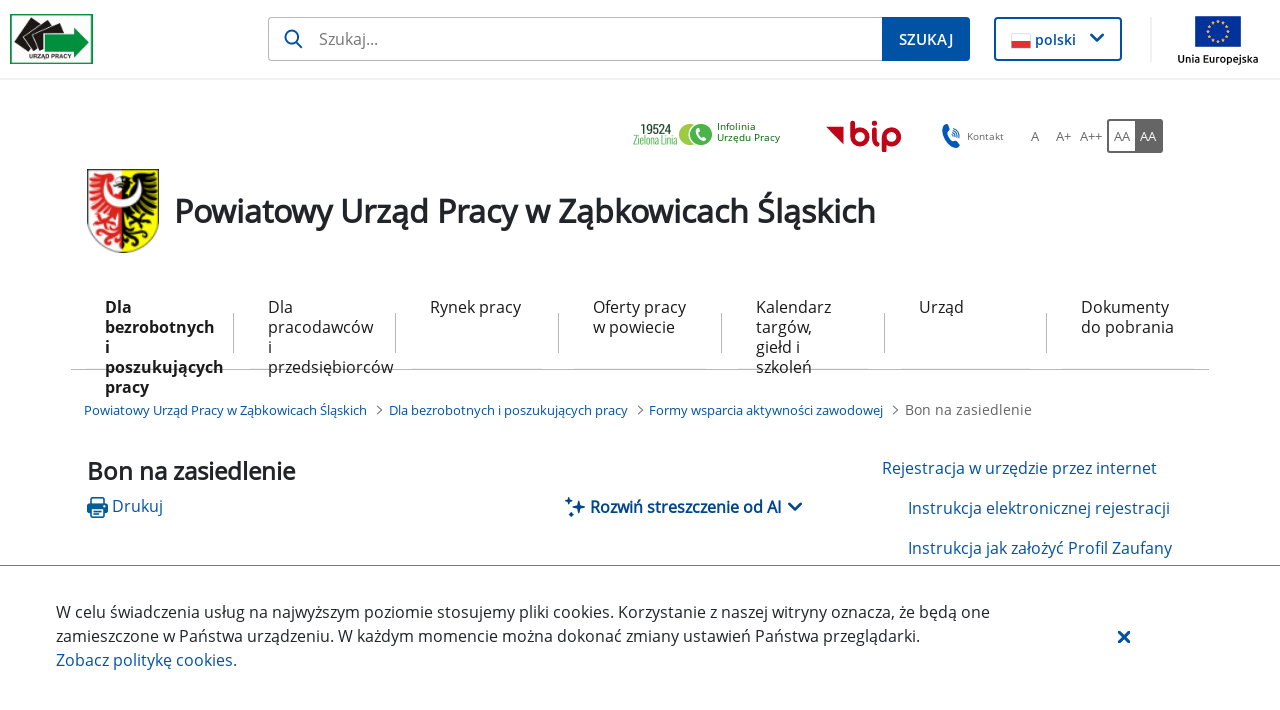

--- FILE ---
content_type: text/html;charset=UTF-8
request_url: https://zabkowiceslaskie.praca.gov.pl/dla-bezrobotnych-i-poszukujacych-pracy/formy-wsparcia/bon-na-zasiedlenie
body_size: 35513
content:
































	
		
			<!DOCTYPE html>































































<html class="ltr" dir="ltr" lang="pl-PL">

<head>
    <title>Bon na zasiedlenie - Powiatowy Urząd Pracy w Ząbkowicach Śląskich - Administracja</title>

    <meta content="initial-scale=1.0, width=device-width" name="viewport"/>
































<meta content="text/html; charset=UTF-8" http-equiv="content-type" />












<script type="importmap">{"imports":{"react-dom":"/o/frontend-js-react-web/__liferay__/exports/react-dom.js","@clayui/breadcrumb":"/o/frontend-taglib-clay/__liferay__/exports/@clayui$breadcrumb.js","@clayui/form":"/o/frontend-taglib-clay/__liferay__/exports/@clayui$form.js","@clayui/popover":"/o/frontend-taglib-clay/__liferay__/exports/@clayui$popover.js","@clayui/charts":"/o/frontend-taglib-clay/__liferay__/exports/@clayui$charts.js","@clayui/shared":"/o/frontend-taglib-clay/__liferay__/exports/@clayui$shared.js","@clayui/localized-input":"/o/frontend-taglib-clay/__liferay__/exports/@clayui$localized-input.js","@clayui/modal":"/o/frontend-taglib-clay/__liferay__/exports/@clayui$modal.js","@clayui/empty-state":"/o/frontend-taglib-clay/__liferay__/exports/@clayui$empty-state.js","react":"/o/frontend-js-react-web/__liferay__/exports/react.js","@clayui/color-picker":"/o/frontend-taglib-clay/__liferay__/exports/@clayui$color-picker.js","@clayui/navigation-bar":"/o/frontend-taglib-clay/__liferay__/exports/@clayui$navigation-bar.js","@clayui/pagination":"/o/frontend-taglib-clay/__liferay__/exports/@clayui$pagination.js","@clayui/icon":"/o/frontend-taglib-clay/__liferay__/exports/@clayui$icon.js","@clayui/table":"/o/frontend-taglib-clay/__liferay__/exports/@clayui$table.js","@clayui/autocomplete":"/o/frontend-taglib-clay/__liferay__/exports/@clayui$autocomplete.js","@clayui/slider":"/o/frontend-taglib-clay/__liferay__/exports/@clayui$slider.js","@clayui/management-toolbar":"/o/frontend-taglib-clay/__liferay__/exports/@clayui$management-toolbar.js","@clayui/multi-select":"/o/frontend-taglib-clay/__liferay__/exports/@clayui$multi-select.js","@clayui/nav":"/o/frontend-taglib-clay/__liferay__/exports/@clayui$nav.js","@clayui/time-picker":"/o/frontend-taglib-clay/__liferay__/exports/@clayui$time-picker.js","@clayui/provider":"/o/frontend-taglib-clay/__liferay__/exports/@clayui$provider.js","@clayui/upper-toolbar":"/o/frontend-taglib-clay/__liferay__/exports/@clayui$upper-toolbar.js","@clayui/loading-indicator":"/o/frontend-taglib-clay/__liferay__/exports/@clayui$loading-indicator.js","@clayui/panel":"/o/frontend-taglib-clay/__liferay__/exports/@clayui$panel.js","@clayui/drop-down":"/o/frontend-taglib-clay/__liferay__/exports/@clayui$drop-down.js","@clayui/list":"/o/frontend-taglib-clay/__liferay__/exports/@clayui$list.js","@clayui/date-picker":"/o/frontend-taglib-clay/__liferay__/exports/@clayui$date-picker.js","@clayui/label":"/o/frontend-taglib-clay/__liferay__/exports/@clayui$label.js","@clayui/data-provider":"/o/frontend-taglib-clay/__liferay__/exports/@clayui$data-provider.js","@liferay/frontend-js-api/data-set":"/o/frontend-js-dependencies-web/__liferay__/exports/@liferay$js-api$data-set.js","@clayui/core":"/o/frontend-taglib-clay/__liferay__/exports/@clayui$core.js","@clayui/pagination-bar":"/o/frontend-taglib-clay/__liferay__/exports/@clayui$pagination-bar.js","@clayui/layout":"/o/frontend-taglib-clay/__liferay__/exports/@clayui$layout.js","@clayui/multi-step-nav":"/o/frontend-taglib-clay/__liferay__/exports/@clayui$multi-step-nav.js","@liferay/frontend-js-api":"/o/frontend-js-dependencies-web/__liferay__/exports/@liferay$js-api.js","@clayui/css":"/o/frontend-taglib-clay/__liferay__/exports/@clayui$css.js","@clayui/toolbar":"/o/frontend-taglib-clay/__liferay__/exports/@clayui$toolbar.js","@clayui/alert":"/o/frontend-taglib-clay/__liferay__/exports/@clayui$alert.js","@clayui/badge":"/o/frontend-taglib-clay/__liferay__/exports/@clayui$badge.js","@clayui/link":"/o/frontend-taglib-clay/__liferay__/exports/@clayui$link.js","@clayui/card":"/o/frontend-taglib-clay/__liferay__/exports/@clayui$card.js","@clayui/progress-bar":"/o/frontend-taglib-clay/__liferay__/exports/@clayui$progress-bar.js","@clayui/tooltip":"/o/frontend-taglib-clay/__liferay__/exports/@clayui$tooltip.js","@clayui/button":"/o/frontend-taglib-clay/__liferay__/exports/@clayui$button.js","@clayui/tabs":"/o/frontend-taglib-clay/__liferay__/exports/@clayui$tabs.js","@clayui/sticker":"/o/frontend-taglib-clay/__liferay__/exports/@clayui$sticker.js"},"scopes":{}}</script><script data-senna-track="temporary">var Liferay = window.Liferay || {};Liferay.Icons = Liferay.Icons || {};Liferay.Icons.controlPanelSpritemap = 'https://zabkowiceslaskie.praca.gov.pl/o/nnk-admin-theme/images/clay/icons.svg';Liferay.Icons.spritemap = 'https://zabkowiceslaskie.praca.gov.pl/o/labor-office-nnk-theme/images/clay/icons.svg';</script>
<script data-senna-track="permanent" src="/combo?browserId=chrome&minifierType=js&languageId=pl_PL&t=1768883070165&/o/frontend-js-jquery-web/jquery/jquery.min.js&/o/frontend-js-jquery-web/jquery/init.js&/o/frontend-js-jquery-web/jquery/ajax.js&/o/frontend-js-jquery-web/jquery/bootstrap.bundle.min.js&/o/frontend-js-jquery-web/jquery/collapsible_search.js&/o/frontend-js-jquery-web/jquery/fm.js&/o/frontend-js-jquery-web/jquery/form.js&/o/frontend-js-jquery-web/jquery/popper.min.js&/o/frontend-js-jquery-web/jquery/side_navigation.js" type="text/javascript"></script>
<script data-senna-track="permanent" type="text/javascript">window.Liferay = window.Liferay || {}; window.Liferay.CSP = {nonce: ''};</script>
<link data-senna-track="temporary" href="https://zabkowiceslaskie.praca.gov.pl/dla-bezrobotnych-i-poszukujacych-pracy/formy-wsparcia/bon-na-zasiedlenie" rel="canonical" />
<link data-senna-track="temporary" href="https://zabkowiceslaskie.praca.gov.pl/dla-bezrobotnych-i-poszukujacych-pracy/formy-wsparcia/bon-na-zasiedlenie" hreflang="pl-PL" rel="alternate" />
<link data-senna-track="temporary" href="https://zabkowiceslaskie.praca.gov.pl/dla-bezrobotnych-i-poszukujacych-pracy/formy-wsparcia/bon-na-zasiedlenie" hreflang="x-default" rel="alternate" />

<meta property="og:locale" content="pl_PL">
<meta property="og:locale:alternate" content="pl_PL">
<meta property="og:site_name" content="Powiatowy Urząd Pracy w Ząbkowicach Śląskich">
<meta property="og:title" content="Bon na zasiedlenie - Powiatowy Urząd Pracy w Ząbkowicach Śląskich - Administracja">
<meta property="og:type" content="website">
<meta property="og:url" content="https://zabkowiceslaskie.praca.gov.pl/dla-bezrobotnych-i-poszukujacych-pracy/formy-wsparcia/bon-na-zasiedlenie">


<link href="https://zabkowiceslaskie.praca.gov.pl/o/labor-office-nnk-theme/images/favicon.ico" rel="apple-touch-icon" />
<link href="https://zabkowiceslaskie.praca.gov.pl/o/labor-office-nnk-theme/images/favicon.ico" rel="icon" />



<link class="lfr-css-file" data-senna-track="temporary" href="https://zabkowiceslaskie.praca.gov.pl/o/labor-office-nnk-theme/css/clay.css?browserId=chrome&amp;themeId=laborofficennk_WAR_laborofficennktheme&amp;minifierType=css&amp;languageId=pl_PL&amp;t=1768879430000" id="liferayAUICSS" rel="stylesheet" type="text/css" />









	<link href="/combo?browserId=chrome&amp;minifierType=css&amp;themeId=laborofficennk_WAR_laborofficennktheme&amp;languageId=pl_PL&amp;com_liferay_asset_publisher_web_portlet_AssetPublisherPortlet_INSTANCE_sq4gPzrdgG8K:%2Fo%2Fasset-publisher-web%2Fcss%2Fmain.css&amp;com_liferay_journal_content_web_portlet_JournalContentPortlet_INSTANCE_footerSlider:%2Fo%2Fjournal-content-web%2Fcss%2Fmain.css&amp;com_liferay_portal_search_web_search_bar_portlet_SearchBarPortlet_INSTANCE_siteSearchId:%2Fo%2Fportal-search-web%2Fcss%2Fmain.css&amp;com_liferay_site_navigation_menu_web_portlet_SiteNavigationMenuPortlet_INSTANCE_iFBAFcPp7R49:%2Fo%2Fsite-navigation-menu-web%2Fcss%2Fmain.css&amp;pl_softiq_nnk_apps_portlets_configurable_header_ConfigurableHeaderPortlet_INSTANCE_headerConfig:%2Fo%2Fpl.softiq.nnk.apps.portlets.configurable.header%2Fcss%2Fmain.css&amp;pl_softiq_nnk_apps_portlets_site_views_counter_SiteViewsCounterPortlet:%2Fo%2Fpl.softiq.nnk.apps.portlets.site.views.counter%2Fcss%2Fmain.css&amp;t=1768879430000" rel="stylesheet" type="text/css"
 data-senna-track="temporary" id="24e5e23d" />








<script type="text/javascript" data-senna-track="temporary">
	// <![CDATA[
		var Liferay = Liferay || {};

		Liferay.Browser = {
			acceptsGzip: function() {
				return false;
			},

			

			getMajorVersion: function() {
				return 131.0;
			},

			getRevision: function() {
				return '537.36';
			},
			getVersion: function() {
				return '131.0';
			},

			

			isAir: function() {
				return false;
			},
			isChrome: function() {
				return true;
			},
			isEdge: function() {
				return false;
			},
			isFirefox: function() {
				return false;
			},
			isGecko: function() {
				return true;
			},
			isIe: function() {
				return false;
			},
			isIphone: function() {
				return false;
			},
			isLinux: function() {
				return false;
			},
			isMac: function() {
				return true;
			},
			isMobile: function() {
				return false;
			},
			isMozilla: function() {
				return false;
			},
			isOpera: function() {
				return false;
			},
			isRtf: function() {
				return true;
			},
			isSafari: function() {
				return true;
			},
			isSun: function() {
				return false;
			},
			isWebKit: function() {
				return true;
			},
			isWindows: function() {
				return false;
			}
		};

		Liferay.Data = Liferay.Data || {};

		Liferay.Data.ICONS_INLINE_SVG = true;

		Liferay.Data.NAV_SELECTOR = '#navigation';

		Liferay.Data.NAV_SELECTOR_MOBILE = '#navigationCollapse';

		Liferay.Data.isCustomizationView = function() {
			return false;
		};

		Liferay.Data.notices = [
			
		];

		(function () {
			var available = {};

			var direction = {};

			

				available['pl_PL'] = 'polski\x20\x28Polska\x29';
				direction['pl_PL'] = 'ltr';

			

			Liferay.Language = {
				available,
				direction,
				get: function(key) {
					return key;
				}
			};
		})();

		var featureFlags = {"LPD-11018":false,"LPS-193884":false,"LPS-178642":false,"LPS-193005":false,"LPS-187284":false,"LPS-187285":false,"LPS-114786":false,"LPS-192957":false,"COMMERCE-8087":false,"LRAC-10757":false,"LPS-180090":false,"LPS-170809":false,"LPS-178052":false,"LPS-189856":false,"LPS-187436":false,"LPS-182184":false,"LPS-185892":false,"LPS-186620":false,"COMMERCE-12754":false,"LPS-184404":false,"LPS-180328":false,"LPS-198183":false,"LPS-171364":false,"LPS-153714":false,"LPS-96845":false,"LPS-170670":false,"LPS-141392":false,"LPS-169981":false,"LPD-15804":false,"LPS-153839":false,"LPS-200135":false,"LPS-187793":false,"LPS-177027":false,"LPD-10793":false,"COMMERCE-12192":false,"LPD-11003":false,"LPS-196768":false,"LPS-196724":false,"LPS-196847":false,"LPS-163118":false,"LPS-114700":false,"LPS-135430":false,"LPS-134060":false,"LPS-164563":false,"LPS-122920":false,"LPS-203351":false,"LPS-194395":false,"LPD-6368":false,"LPD-10701":false,"LPS-202104":false,"COMMERCE-9599":false,"LPS-187142":false,"LPD-15596":false,"LPS-198959":false,"LPS-196935":true,"LPS-187854":false,"LPS-176691":false,"LPS-197909":false,"LPS-202534":false,"COMMERCE-8949":false,"COMMERCE-11922":false,"LPS-194362":false,"LPS-165481":false,"LPS-153813":false,"LPS-174455":false,"LPD-10735":false,"COMMERCE-13024":false,"LPS-194763":false,"LPS-165482":false,"LPS-193551":false,"LPS-197477":false,"LPS-174816":false,"LPS-186360":false,"LPS-153332":false,"COMMERCE-12170":false,"LPS-179669":false,"LPS-174417":false,"LPS-183882":false,"LPS-155284":false,"LRAC-15017":false,"LPS-200108":false,"LPS-159643":false,"LPS-161033":false,"LPS-164948":false,"LPS-186870":false,"LPS-186871":false,"LPS-188058":false,"LPS-129412":false,"LPS-166126":false,"LPS-169837":false};

		Liferay.FeatureFlags = Object.keys(featureFlags).reduce(
			(acc, key) => ({
				...acc, [key]: featureFlags[key] === 'true' || featureFlags[key] === true
			}), {}
		);

		Liferay.PortletKeys = {
			DOCUMENT_LIBRARY: 'com_liferay_document_library_web_portlet_DLPortlet',
			DYNAMIC_DATA_MAPPING: 'com_liferay_dynamic_data_mapping_web_portlet_DDMPortlet',
			ITEM_SELECTOR: 'com_liferay_item_selector_web_portlet_ItemSelectorPortlet'
		};

		Liferay.PropsValues = {
			JAVASCRIPT_SINGLE_PAGE_APPLICATION_TIMEOUT: 0,
			UPLOAD_SERVLET_REQUEST_IMPL_MAX_SIZE: 52428800
		};

		Liferay.ThemeDisplay = {

			

			
				getLayoutId: function() {
					return '93';
				},

				

				getLayoutRelativeControlPanelURL: function() {
					return '/group/powiatowy-urzad-pracy-w-zabkowicach-slaskich/~/control_panel/manage';
				},

				getLayoutRelativeURL: function() {
					return '/dla-bezrobotnych-i-poszukujacych-pracy/formy-wsparcia/bon-na-zasiedlenie';
				},
				getLayoutURL: function() {
					return 'https://zabkowiceslaskie.praca.gov.pl/dla-bezrobotnych-i-poszukujacych-pracy/formy-wsparcia/bon-na-zasiedlenie';
				},
				getParentLayoutId: function() {
					return '27';
				},
				isControlPanel: function() {
					return false;
				},
				isPrivateLayout: function() {
					return 'false';
				},
				isVirtualLayout: function() {
					return false;
				},
			

			getBCP47LanguageId: function() {
				return 'pl-PL';
			},
			getCanonicalURL: function() {

				

				return 'https\x3a\x2f\x2fzabkowiceslaskie\x2epraca\x2egov\x2epl\x2fdla-bezrobotnych-i-poszukujacych-pracy\x2fformy-wsparcia\x2fbon-na-zasiedlenie';
			},
			getCDNBaseURL: function() {
				return 'https://zabkowiceslaskie.praca.gov.pl';
			},
			getCDNDynamicResourcesHost: function() {
				return '';
			},
			getCDNHost: function() {
				return '';
			},
			getCompanyGroupId: function() {
				return '10240';
			},
			getCompanyId: function() {
				return '10202';
			},
			getDefaultLanguageId: function() {
				return 'pl_PL';
			},
			getDoAsUserIdEncoded: function() {
				return '';
			},
			getLanguageId: function() {
				return 'pl_PL';
			},
			getParentGroupId: function() {
				return '1717503';
			},
			getPathContext: function() {
				return '';
			},
			getPathImage: function() {
				return '/image';
			},
			getPathJavaScript: function() {
				return '/o/frontend-js-web';
			},
			getPathMain: function() {
				return '/c';
			},
			getPathThemeImages: function() {
				return 'https://zabkowiceslaskie.praca.gov.pl/o/labor-office-nnk-theme/images';
			},
			getPathThemeRoot: function() {
				return '/o/labor-office-nnk-theme';
			},
			getPlid: function() {
				return '1719757';
			},
			getPortalURL: function() {
				return 'https://zabkowiceslaskie.praca.gov.pl';
			},
			getRealUserId: function() {
				return '10206';
			},
			getRemoteAddr: function() {
				return '10.42.6.196';
			},
			getRemoteHost: function() {
				return '10.42.6.196';
			},
			getScopeGroupId: function() {
				return '1717503';
			},
			getScopeGroupIdOrLiveGroupId: function() {
				return '1717503';
			},
			getSessionId: function() {
				return '';
			},
			getSiteAdminURL: function() {
				return 'https://zabkowiceslaskie.praca.gov.pl/group/powiatowy-urzad-pracy-w-zabkowicach-slaskich/~/control_panel/manage?p_p_lifecycle=0&p_p_state=maximized&p_p_mode=view';
			},
			getSiteGroupId: function() {
				return '1717503';
			},
			getURLControlPanel: function() {
				return '/group/control_panel?refererPlid=1719757';
			},
			getURLHome: function() {
				return 'https\x3a\x2f\x2fzabkowiceslaskie\x2epraca\x2egov\x2epl\x2fstrona-glowna';
			},
			getUserEmailAddress: function() {
				return '';
			},
			getUserId: function() {
				return '10206';
			},
			getUserName: function() {
				return '';
			},
			isAddSessionIdToURL: function() {
				return false;
			},
			isImpersonated: function() {
				return false;
			},
			isSignedIn: function() {
				return false;
			},

			isStagedPortlet: function() {
				
					
						return false;
					
				
			},

			isStateExclusive: function() {
				return false;
			},
			isStateMaximized: function() {
				return false;
			},
			isStatePopUp: function() {
				return false;
			}
		};

		var themeDisplay = Liferay.ThemeDisplay;

		Liferay.AUI = {

			

			getCombine: function() {
				return true;
			},
			getComboPath: function() {
				return '/combo/?browserId=chrome&minifierType=&languageId=pl_PL&t=1768882991398&';
			},
			getDateFormat: function() {
				return '%d.%m.%Y';
			},
			getEditorCKEditorPath: function() {
				return '/o/frontend-editor-ckeditor-web';
			},
			getFilter: function() {
				var filter = 'raw';

				
					
						filter = 'min';
					
					

				return filter;
			},
			getFilterConfig: function() {
				var instance = this;

				var filterConfig = null;

				if (!instance.getCombine()) {
					filterConfig = {
						replaceStr: '.js' + instance.getStaticResourceURLParams(),
						searchExp: '\\.js$'
					};
				}

				return filterConfig;
			},
			getJavaScriptRootPath: function() {
				return '/o/frontend-js-web';
			},
			getPortletRootPath: function() {
				return '/html/portlet';
			},
			getStaticResourceURLParams: function() {
				return '?browserId=chrome&minifierType=&languageId=pl_PL&t=1768882991398';
			}
		};

		Liferay.authToken = '7S11Vv5l';

		

		Liferay.currentURL = '\x2fdla-bezrobotnych-i-poszukujacych-pracy\x2fformy-wsparcia\x2fbon-na-zasiedlenie';
		Liferay.currentURLEncoded = '\x252Fdla-bezrobotnych-i-poszukujacych-pracy\x252Fformy-wsparcia\x252Fbon-na-zasiedlenie';
	// ]]>
</script>

<script data-senna-track="temporary" type="text/javascript">window.__CONFIG__= {basePath: '',combine: true, defaultURLParams: null, explainResolutions: false, exposeGlobal: false, logLevel: 'warn', moduleType: 'module', namespace:'Liferay', nonce: '', reportMismatchedAnonymousModules: 'warn', resolvePath: '/o/js_resolve_modules', url: '/combo/?browserId=chrome&minifierType=js&languageId=pl_PL&t=1768882991398&', waitTimeout: 60000};</script><script data-senna-track="permanent" src="/o/frontend-js-loader-modules-extender/loader.js?&mac=9WaMmhziBCkScHZwrrVcOR7VZF4=&browserId=chrome&languageId=pl_PL&minifierType=js" type="text/javascript"></script><script data-senna-track="permanent" src="/combo?browserId=chrome&minifierType=js&languageId=pl_PL&t=1768882991398&/o/frontend-js-aui-web/aui/aui/aui-min.js&/o/frontend-js-aui-web/liferay/modules.js&/o/frontend-js-aui-web/liferay/aui_sandbox.js&/o/frontend-js-aui-web/aui/attribute-base/attribute-base-min.js&/o/frontend-js-aui-web/aui/attribute-complex/attribute-complex-min.js&/o/frontend-js-aui-web/aui/attribute-core/attribute-core-min.js&/o/frontend-js-aui-web/aui/attribute-observable/attribute-observable-min.js&/o/frontend-js-aui-web/aui/attribute-extras/attribute-extras-min.js&/o/frontend-js-aui-web/aui/event-custom-base/event-custom-base-min.js&/o/frontend-js-aui-web/aui/event-custom-complex/event-custom-complex-min.js&/o/frontend-js-aui-web/aui/oop/oop-min.js&/o/frontend-js-aui-web/aui/aui-base-lang/aui-base-lang-min.js&/o/frontend-js-aui-web/liferay/dependency.js&/o/frontend-js-aui-web/liferay/util.js&/o/frontend-js-web/liferay/dom_task_runner.js&/o/frontend-js-web/liferay/events.js&/o/frontend-js-web/liferay/lazy_load.js&/o/frontend-js-web/liferay/liferay.js&/o/frontend-js-web/liferay/global.bundle.js&/o/frontend-js-web/liferay/portlet.js&/o/frontend-js-web/liferay/workflow.js&/o/oauth2-provider-web/js/liferay.js" type="text/javascript"></script>
<script data-senna-track="temporary" type="text/javascript">window.Liferay = Liferay || {}; window.Liferay.OAuth2 = {getAuthorizeURL: function() {return 'https://zabkowiceslaskie.praca.gov.pl/o/oauth2/authorize';}, getBuiltInRedirectURL: function() {return 'https://zabkowiceslaskie.praca.gov.pl/o/oauth2/redirect';}, getIntrospectURL: function() { return 'https://zabkowiceslaskie.praca.gov.pl/o/oauth2/introspect';}, getTokenURL: function() {return 'https://zabkowiceslaskie.praca.gov.pl/o/oauth2/token';}, getUserAgentApplication: function(externalReferenceCode) {return Liferay.OAuth2._userAgentApplications[externalReferenceCode];}, _userAgentApplications: {}}</script><script data-senna-track="temporary" type="text/javascript">try {var MODULE_MAIN='@liferay/document-library-web@6.0.176/document_library/js/index';var MODULE_PATH='/o/document-library-web';AUI().applyConfig({groups:{dl:{base:MODULE_PATH+"/document_library/js/legacy/",combine:Liferay.AUI.getCombine(),filter:Liferay.AUI.getFilterConfig(),modules:{"document-library-upload-component":{path:"DocumentLibraryUpload.js",requires:["aui-component","aui-data-set-deprecated","aui-overlay-manager-deprecated","aui-overlay-mask-deprecated","aui-parse-content","aui-progressbar","aui-template-deprecated","liferay-search-container","querystring-parse-simple","uploader"]}},root:MODULE_PATH+"/document_library/js/legacy/"}}});
} catch(error) {console.error(error);}try {var MODULE_MAIN='exportimport-web@5.0.82/index';var MODULE_PATH='/o/exportimport-web';AUI().applyConfig({groups:{exportimportweb:{base:MODULE_PATH+"/",combine:Liferay.AUI.getCombine(),filter:Liferay.AUI.getFilterConfig(),modules:{"liferay-export-import-export-import":{path:"js/main.js",requires:["aui-datatype","aui-dialog-iframe-deprecated","aui-modal","aui-parse-content","aui-toggler","liferay-portlet-base","liferay-util-window"]}},root:MODULE_PATH+"/"}}});
} catch(error) {console.error(error);}try {var MODULE_MAIN='portal-search-web@6.0.126/index';var MODULE_PATH='/o/portal-search-web';AUI().applyConfig({groups:{search:{base:MODULE_PATH+"/js/",combine:Liferay.AUI.getCombine(),filter:Liferay.AUI.getFilterConfig(),modules:{"liferay-search-custom-filter":{path:"custom_filter.js",requires:[]},"liferay-search-date-facet":{path:"date_facet.js",requires:["aui-form-validator","liferay-search-facet-util"]},"liferay-search-facet-util":{path:"facet_util.js",requires:[]},"liferay-search-modified-facet":{path:"modified_facet.js",requires:["aui-form-validator","liferay-search-facet-util"]},"liferay-search-sort-configuration":{path:"sort_configuration.js",requires:["aui-node"]},"liferay-search-sort-util":{path:"sort_util.js",requires:[]}},root:MODULE_PATH+"/js/"}}});
} catch(error) {console.error(error);}try {var MODULE_MAIN='frontend-editor-alloyeditor-web@5.0.45/index';var MODULE_PATH='/o/frontend-editor-alloyeditor-web';AUI().applyConfig({groups:{alloyeditor:{base:MODULE_PATH+"/js/",combine:Liferay.AUI.getCombine(),filter:Liferay.AUI.getFilterConfig(),modules:{"liferay-alloy-editor":{path:"alloyeditor.js",requires:["aui-component","liferay-portlet-base","timers"]},"liferay-alloy-editor-source":{path:"alloyeditor_source.js",requires:["aui-debounce","liferay-fullscreen-source-editor","liferay-source-editor","plugin"]}},root:MODULE_PATH+"/js/"}}});
} catch(error) {console.error(error);}try {var MODULE_MAIN='@liferay/frontend-js-state-web@1.0.19/index';var MODULE_PATH='/o/frontend-js-state-web';AUI().applyConfig({groups:{state:{mainModule:MODULE_MAIN}}});
} catch(error) {console.error(error);}try {var MODULE_MAIN='@liferay/frontend-js-react-web@5.0.36/index';var MODULE_PATH='/o/frontend-js-react-web';AUI().applyConfig({groups:{react:{mainModule:MODULE_MAIN}}});
} catch(error) {console.error(error);}try {var MODULE_MAIN='frontend-js-components-web@2.0.62/index';var MODULE_PATH='/o/frontend-js-components-web';AUI().applyConfig({groups:{components:{mainModule:MODULE_MAIN}}});
} catch(error) {console.error(error);}try {var MODULE_MAIN='calendar-web@5.0.88/index';var MODULE_PATH='/o/calendar-web';AUI().applyConfig({groups:{calendar:{base:MODULE_PATH+"/js/",combine:Liferay.AUI.getCombine(),filter:Liferay.AUI.getFilterConfig(),modules:{"liferay-calendar-a11y":{path:"calendar_a11y.js",requires:["calendar"]},"liferay-calendar-container":{path:"calendar_container.js",requires:["aui-alert","aui-base","aui-component","liferay-portlet-base"]},"liferay-calendar-date-picker-sanitizer":{path:"date_picker_sanitizer.js",requires:["aui-base"]},"liferay-calendar-interval-selector":{path:"interval_selector.js",requires:["aui-base","liferay-portlet-base"]},"liferay-calendar-interval-selector-scheduler-event-link":{path:"interval_selector_scheduler_event_link.js",requires:["aui-base","liferay-portlet-base"]},"liferay-calendar-list":{path:"calendar_list.js",requires:["aui-template-deprecated","liferay-scheduler"]},"liferay-calendar-message-util":{path:"message_util.js",requires:["liferay-util-window"]},"liferay-calendar-recurrence-converter":{path:"recurrence_converter.js",requires:[]},"liferay-calendar-recurrence-dialog":{path:"recurrence.js",requires:["aui-base","liferay-calendar-recurrence-util"]},"liferay-calendar-recurrence-util":{path:"recurrence_util.js",requires:["aui-base","liferay-util-window"]},"liferay-calendar-reminders":{path:"calendar_reminders.js",requires:["aui-base"]},"liferay-calendar-remote-services":{path:"remote_services.js",requires:["aui-base","aui-component","liferay-calendar-util","liferay-portlet-base"]},"liferay-calendar-session-listener":{path:"session_listener.js",requires:["aui-base","liferay-scheduler"]},"liferay-calendar-simple-color-picker":{path:"simple_color_picker.js",requires:["aui-base","aui-template-deprecated"]},"liferay-calendar-simple-menu":{path:"simple_menu.js",requires:["aui-base","aui-template-deprecated","event-outside","event-touch","widget-modality","widget-position","widget-position-align","widget-position-constrain","widget-stack","widget-stdmod"]},"liferay-calendar-util":{path:"calendar_util.js",requires:["aui-datatype","aui-io","aui-scheduler","aui-toolbar","autocomplete","autocomplete-highlighters"]},"liferay-scheduler":{path:"scheduler.js",requires:["async-queue","aui-datatype","aui-scheduler","dd-plugin","liferay-calendar-a11y","liferay-calendar-message-util","liferay-calendar-recurrence-converter","liferay-calendar-recurrence-util","liferay-calendar-util","liferay-scheduler-event-recorder","liferay-scheduler-models","promise","resize-plugin"]},"liferay-scheduler-event-recorder":{path:"scheduler_event_recorder.js",requires:["dd-plugin","liferay-calendar-util","resize-plugin"]},"liferay-scheduler-models":{path:"scheduler_models.js",requires:["aui-datatype","dd-plugin","liferay-calendar-util"]}},root:MODULE_PATH+"/js/"}}});
} catch(error) {console.error(error);}try {var MODULE_MAIN='contacts-web@5.0.56/index';var MODULE_PATH='/o/contacts-web';AUI().applyConfig({groups:{contactscenter:{base:MODULE_PATH+"/js/",combine:Liferay.AUI.getCombine(),filter:Liferay.AUI.getFilterConfig(),modules:{"liferay-contacts-center":{path:"main.js",requires:["aui-io-plugin-deprecated","aui-toolbar","autocomplete-base","datasource-io","json-parse","liferay-portlet-base","liferay-util-window"]}},root:MODULE_PATH+"/js/"}}});
} catch(error) {console.error(error);}try {var MODULE_MAIN='staging-processes-web@5.0.54/index';var MODULE_PATH='/o/staging-processes-web';AUI().applyConfig({groups:{stagingprocessesweb:{base:MODULE_PATH+"/",combine:Liferay.AUI.getCombine(),filter:Liferay.AUI.getFilterConfig(),modules:{"liferay-staging-processes-export-import":{path:"js/main.js",requires:["aui-datatype","aui-dialog-iframe-deprecated","aui-modal","aui-parse-content","aui-toggler","liferay-portlet-base","liferay-util-window"]}},root:MODULE_PATH+"/"}}});
} catch(error) {console.error(error);}try {var MODULE_MAIN='dynamic-data-mapping-web@5.0.99/index';var MODULE_PATH='/o/dynamic-data-mapping-web';!function(){const a=Liferay.AUI;AUI().applyConfig({groups:{ddm:{base:MODULE_PATH+"/js/",combine:Liferay.AUI.getCombine(),filter:a.getFilterConfig(),modules:{"liferay-ddm-form":{path:"ddm_form.js",requires:["aui-base","aui-datatable","aui-datatype","aui-image-viewer","aui-parse-content","aui-set","aui-sortable-list","json","liferay-form","liferay-map-base","liferay-translation-manager","liferay-util-window"]},"liferay-portlet-dynamic-data-mapping":{condition:{trigger:"liferay-document-library"},path:"main.js",requires:["arraysort","aui-form-builder-deprecated","aui-form-validator","aui-map","aui-text-unicode","json","liferay-menu","liferay-translation-manager","liferay-util-window","text"]},"liferay-portlet-dynamic-data-mapping-custom-fields":{condition:{trigger:"liferay-document-library"},path:"custom_fields.js",requires:["liferay-portlet-dynamic-data-mapping"]}},root:MODULE_PATH+"/js/"}}})}();
} catch(error) {console.error(error);}</script>




<script type="text/javascript" data-senna-track="temporary">
	// <![CDATA[
		
			
				
		

		
	// ]]>
</script>





	
		

			

			
		
		



	
		

			

			
		
		



	
		

			

			
		
	












	



















<link class="lfr-css-file" data-senna-track="temporary" href="https://zabkowiceslaskie.praca.gov.pl/o/labor-office-nnk-theme/css/main.css?browserId=chrome&amp;themeId=laborofficennk_WAR_laborofficennktheme&amp;minifierType=css&amp;languageId=pl_PL&amp;t=1768879430000" id="liferayThemeCSS" rel="stylesheet" type="text/css" />








	<style data-senna-track="temporary" type="text/css">

		

			

				

					

#p_p_id_com_liferay_asset_publisher_web_portlet_AssetPublisherPortlet_INSTANCE_sq4gPzrdgG8K_ .portlet-content {

}




				

			

		

			

				

					

#p_p_id_com_liferay_asset_publisher_web_portlet_RelatedAssetsPortlet_INSTANCE_XvivOsrAI6vR_ .portlet-content {

}




				

			

		

			

		

			

		

			

		

			

				

					

#p_p_id_com_liferay_site_navigation_menu_web_portlet_SiteNavigationMenuPortlet_INSTANCE_iFBAFcPp7R49_ .portlet-content {

}




				

			

		

			

		

			

		

			

		

	</style>


<style data-senna-track="temporary" type="text/css">
</style>
<script type="text/javascript">
Liferay.on(
	'ddmFieldBlur', function(event) {
		if (window.Analytics) {
			Analytics.send(
				'fieldBlurred',
				'Form',
				{
					fieldName: event.fieldName,
					focusDuration: event.focusDuration,
					formId: event.formId,
					formPageTitle: event.formPageTitle,
					page: event.page,
					title: event.title
				}
			);
		}
	}
);

Liferay.on(
	'ddmFieldFocus', function(event) {
		if (window.Analytics) {
			Analytics.send(
				'fieldFocused',
				'Form',
				{
					fieldName: event.fieldName,
					formId: event.formId,
					formPageTitle: event.formPageTitle,
					page: event.page,
					title:event.title
				}
			);
		}
	}
);

Liferay.on(
	'ddmFormPageShow', function(event) {
		if (window.Analytics) {
			Analytics.send(
				'pageViewed',
				'Form',
				{
					formId: event.formId,
					formPageTitle: event.formPageTitle,
					page: event.page,
					title: event.title
				}
			);
		}
	}
);

Liferay.on(
	'ddmFormSubmit', function(event) {
		if (window.Analytics) {
			Analytics.send(
				'formSubmitted',
				'Form',
				{
					formId: event.formId,
					title: event.title
				}
			);
		}
	}
);

Liferay.on(
	'ddmFormView', function(event) {
		if (window.Analytics) {
			Analytics.send(
				'formViewed',
				'Form',
				{
					formId: event.formId,
					title: event.title
				}
			);
		}
	}
);

</script><script>

</script>

































<script type="text/javascript" data-senna-track="temporary">
	if (window.Analytics) {
		window._com_liferay_document_library_analytics_isViewFileEntry = false;
	}
</script>




    <script src="/o/nnk-theme/js/vendor/owl.carousel.min.js" type="text/javascript"></script>

    <script src="/o/nnk-theme/js/vendor/js.cookie.min.js" type="text/javascript"></script>

    <link href="/o/nnk-theme/images/favicons/default/favicon.ico" rel="Shortcut Icon">

    <script src="/o/nnk-theme/js/vendor/lightbox.js" type="text/javascript"></script>

    <script src="/o/nnk-theme/js/minify/modules.js"></script>

</head>

<body class="chrome controls-visible nnk-color-scheme-default yui3-skin-sam signed-out public-page organization-site ">
<div class="body-cover">
    <div class="page-container">














































	<nav aria-label="Szybkie linki" class="bg-dark cadmin quick-access-nav text-center text-white" id="rbhw_quickAccessNav">
		
			
				<a class="d-block p-2 sr-only sr-only-focusable text-reset" href="#main-content">
		Przejdź do zawartości
	</a>
			
			
	</nav>











































































        <div class="nnk-theme" id="wrapper">
<div class="govpl cookie-bar-container cookie-bar-hide">
    <div class="main-container container">
        <div class="row">
            <div class="message-container">
                <p>W celu świadczenia usług na najwyższym poziomie stosujemy pliki <span lang='en'>cookies</span>. Korzystanie z naszej witryny oznacza, że będą one zamieszczone w Państwa urządzeniu. W każdym momencie można dokonać zmiany ustawień Państwa przeglądarki. <a id='cookie-bar-link' class='cookie-link' href='/polityka-plikow-cookies' >Zobacz politykę <span lang='en'>cookies</span>.</a></p>
            </div>
            <div
              class="cookiebar-close"
              role="button"
              tabindex="0"
              title="Zamknij"
              aria-label="Zamknij"
            >
            </div>
        </div>
    </div>
    <script>
        if(jQuery){
            cookieBar.startModule();
        }
    </script>
</div>

            <header id="banner" role="banner">
                <div id="bg-center">&nbsp;</div>
                <div id="bg-right">&nbsp;</div>
                <div id="bg-left">&nbsp;</div>

<div id="heading" class="section-heading">

    <h1 class="sr-only">Bon na zasiedlenie - Powiatowy Urząd Pracy w Ząbkowicach Śląskich</h1>

    <div class="main-container container">
        <div class="row govpl nnk-main-container">
            <nav class="govpl__top-bar container-fluid">

                <div class="govpl__header-left">
                    <div class="govpl__logo">
                        <a href="https://zabkowiceslaskie.praca.gov.pl"
                           title="Strona główna - Powiatowy Urząd Pracy w Ząbkowicach Śląskich"
                        >
                            <img
                                    src="/o/nnk-theme/images/logos/Urzad-Pracy-logo.jpg"
                                    alt="Logo urzędu Pracy"
                                    height="50">
                        </a>

                    </div>
                </div>

                <div id="accessibility-header-menu" class="accessibility-header-container">
                  <nav class="accessibility-header-menu">
                    <a href="#unit-menu">Przejdź do menu</a>
                    <a href="#content">Przejdź do zawartości</a>
                    <a href="#page-footer">Przejdź do stopki</a>
                  </nav>
                </div>

                <div class="govpl__header-right">
                    <style type="text/css">
                        .search-form input::placeholder:before {
                            content: "Szukaj usługi, informacji";
                        }
                        .search-form .portlet-content button:before {
                            content: "SZUKAJ";
                        }
                    </style>
                    <div class="govpl__search-input search-form col">
                        <div class="govpl__search" role="search">







































































	

	<div class="portlet-boundary portlet-boundary_com_liferay_portal_search_web_search_bar_portlet_SearchBarPortlet_  portlet-static portlet-static-end portlet-barebone portlet-search-bar " id="p_p_id_com_liferay_portal_search_web_search_bar_portlet_SearchBarPortlet_INSTANCE_siteSearchId_">
		<span id="p_com_liferay_portal_search_web_search_bar_portlet_SearchBarPortlet_INSTANCE_siteSearchId"></span>




	

	
		
			


































	
		

<section class="portlet" id="portlet_com_liferay_portal_search_web_search_bar_portlet_SearchBarPortlet_INSTANCE_siteSearchId">


    <div class="portlet-content">

        <div class="autofit-float autofit-row portlet-header">
            <div class="autofit-col autofit-col-expand">
                    <a class="portlet-title-text">Pasek wyszukiwania</a>
            </div>

            <div class="autofit-col autofit-col-end">
                <div class="autofit-section">
                </div>
            </div>
        </div>

        
			<div class=" portlet-content-container">
				


	<div class="portlet-body">



	
		
			
				
					







































	

	








	

				

				
					
						


	

		


















	
	
		























































<form action="https://zabkowiceslaskie.praca.gov.pl/wyniki-wyszukiwania" class="form  " data-fm-namespace="_com_liferay_portal_search_web_search_bar_portlet_SearchBarPortlet_INSTANCE_siteSearchId_" id="_com_liferay_portal_search_web_search_bar_portlet_SearchBarPortlet_INSTANCE_siteSearchId_fm" method="get" name="_com_liferay_portal_search_web_search_bar_portlet_SearchBarPortlet_INSTANCE_siteSearchId_fm" >
	

	


































































	

		

		
			
				<input  class="field form-control"  id="_com_liferay_portal_search_web_search_bar_portlet_SearchBarPortlet_INSTANCE_siteSearchId_formDate"    name="_com_liferay_portal_search_web_search_bar_portlet_SearchBarPortlet_INSTANCE_siteSearchId_formDate"     type="hidden" value="1769037169030"   />
			
		

		
	









			

			

			





































				
					
						<div id="_com_liferay_portal_search_web_search_bar_portlet_SearchBarPortlet_INSTANCE_siteSearchId_reactSearchBar">
							<div id="gznr"></div><script>
Liferay.Loader.require(
'portal-template-react-renderer-impl@5.0.13',
'portal-search-web@6.0.126/js/components/SearchBar',
function(indexgznr, renderFunctiongznr) {
try {
(function() {
indexgznr.render(renderFunctiongznr.default, {"isSearchExperiencesSupported":true,"letUserChooseScope":false,"componentId":null,"keywords":"","selectedEverythingSearchScope":false,"scopeParameterStringEverything":"everything","locale":{"ISO3Country":"POL","ISO3Language":"pol","country":"PL","displayCountry":"Poland","displayLanguage":"Polish","displayName":"Polish (Poland)","displayScript":"","displayVariant":"","extensionKeys":[],"language":"pl","script":"","unicodeLocaleAttributes":[],"unicodeLocaleKeys":[],"variant":""},"suggestionsDisplayThreshold":3,"isDXP":false,"scopeParameterStringCurrentSite":"this-site","suggestionsContributorConfiguration":"[{\"contributorName\":\"basic\",\"displayGroupName\":\"suggestions\",\"size\":5}]","destinationFriendlyURL":"\/wyniki-wyszukiwania","emptySearchEnabled":false,"scopeParameterName":"scope","keywordsParameterName":"q","portletId":"com_liferay_portal_search_web_search_bar_portlet_SearchBarPortlet_INSTANCE_siteSearchId","paginationStartParameterName":"","searchURL":"https:\/\/zabkowiceslaskie.praca.gov.pl\/wyniki-wyszukiwania","suggestionsURL":"\/o\/portal-search-rest\/v1.0\/suggestions","portletNamespace":"_com_liferay_portal_search_web_search_bar_portlet_SearchBarPortlet_INSTANCE_siteSearchId_"}, 'gznr');
})();
} catch (err) {
	console.error(err);
}
});

</script>
						</div>
					
					
				
			
		





















































	

	
</form>



<script>
AUI().use(
  'liferay-form',
function(A) {
(function() {
var $ = AUI.$;var _ = AUI._;
	Liferay.Form.register(
		{
			id: '_com_liferay_portal_search_web_search_bar_portlet_SearchBarPortlet_INSTANCE_siteSearchId_fm'

			
				, fieldRules: [

					

				]
			

			

			, validateOnBlur: true
		}
	);

	var onDestroyPortlet = function(event) {
		if (event.portletId === 'com_liferay_portal_search_web_search_bar_portlet_SearchBarPortlet_INSTANCE_siteSearchId') {
			delete Liferay.Form._INSTANCES['_com_liferay_portal_search_web_search_bar_portlet_SearchBarPortlet_INSTANCE_siteSearchId_fm'];
		}
	};

	Liferay.on('destroyPortlet', onDestroyPortlet);

	

	Liferay.fire(
		'_com_liferay_portal_search_web_search_bar_portlet_SearchBarPortlet_INSTANCE_siteSearchId_formReady',
		{
			formName: '_com_liferay_portal_search_web_search_bar_portlet_SearchBarPortlet_INSTANCE_siteSearchId_fm'
		}
	);
})();
});

</script>

		<script>
Liferay.Loader.require(
'portal-search-web@6.0.126/js/SearchBar',
function(SearchBar) {
try {
(function() {
Liferay.component('__UNNAMED_COMPONENT__a1e7ea0c-549f-ae22-8ca4-d1645c58924d', new SearchBar.default({"spritemap":"https:\/\/zabkowiceslaskie.praca.gov.pl\/o\/labor-office-nnk-theme\/images\/clay\/icons.svg","namespace":"_com_liferay_portal_search_web_search_bar_portlet_SearchBarPortlet_INSTANCE_siteSearchId_"}), { destroyOnNavigate: true, portletId: 'com_liferay_portal_search_web_search_bar_portlet_SearchBarPortlet_INSTANCE_siteSearchId'});
})();
} catch (err) {
	console.error(err);
}
});

</script>
	


	
	
					
				
			
		
	
	


	</div>

			</div>
		
    </div>
</section>
	

		
		







	</div>






                        </div>
                    </div>

                    <div class="translate  d-none d-lg-block">
<div class="language-switcher govpl__button btn btn-secondary">
    <a href="javascript:void(0)" class="language-selected notranslate">
        <span class="language-default">
            <img width="20px" alt="" src="/o/nnk-theme/images/flags/pl.svg">
polski        </span>
        <span class="language-changed">
            <img width="20px" alt="" src="/o/nnk-theme/images/flags/pl.svg">
polski        </span>
    </a>
    <ul class="language-switcher-container">
                <li>
                    <a class="language-option notranslate"
                        hreflang="en" href="javascript:void(0)">
angielski                    </a>
                </li>
                <li>
                    <a class="language-option notranslate"
                        hreflang="uk" href="javascript:void(0)">
ukraiński                    </a>
                </li>
                <li>
                    <a class="language-option notranslate"
                        hreflang="ru" href="javascript:void(0)">
rosyjski                    </a>
                </li>
                <li>
                    <a class="language-option notranslate"
                        hreflang="be" href="javascript:void(0)">
białoruski                    </a>
                </li>
    </ul>
</div>


<script>
    function googleTranslateElementInit() {
        new google.translate.TranslateElement({
            pageLanguage: 'pl'
            }, 'google_translate_element');
        $("#google_translate_element .dummy").hide();
    }
    var scriptUrl = '//translate.google.com/translate_a/element.js?cb=googleTranslateElementInit';
    jQuery.getScript( scriptUrl, function( data, textStatus, jqxhr ) { });
</script>
                    </div>

                    <span class="govpl__separator"></span>

                    <div class="govpl__eu-logo">
                        <img src="/o/nnk-theme/images/logos/ue-logo-color.png"
                                alt="Unia Europejska">
                    </div>

                </div>

            </nav>
            <div class="govpl__search-input search-form container-fluid">
                <div class="govpl__search govpl__search-mobile" role="search">







































































	

	<div class="portlet-boundary portlet-boundary_com_liferay_portal_search_web_search_bar_portlet_SearchBarPortlet_  portlet-static portlet-static-end portlet-barebone portlet-search-bar " id="p_p_id_com_liferay_portal_search_web_search_bar_portlet_SearchBarPortlet_INSTANCE_siteSearchId_">
		<span id="p_com_liferay_portal_search_web_search_bar_portlet_SearchBarPortlet_INSTANCE_siteSearchId"></span>




	

	
		
			


































	
		

<section class="portlet" id="portlet_com_liferay_portal_search_web_search_bar_portlet_SearchBarPortlet_INSTANCE_siteSearchId">


    <div class="portlet-content">

        <div class="autofit-float autofit-row portlet-header">
            <div class="autofit-col autofit-col-expand">
                    <a class="portlet-title-text">Pasek wyszukiwania</a>
            </div>

            <div class="autofit-col autofit-col-end">
                <div class="autofit-section">
                </div>
            </div>
        </div>

        
			<div class=" portlet-content-container">
				


	<div class="portlet-body">



	
		
			
				
					







































	

	








	

				

				
					
						


	

		


















	
	
		























































<form action="https://zabkowiceslaskie.praca.gov.pl/wyniki-wyszukiwania" class="form  " data-fm-namespace="_com_liferay_portal_search_web_search_bar_portlet_SearchBarPortlet_INSTANCE_siteSearchId_" id="_com_liferay_portal_search_web_search_bar_portlet_SearchBarPortlet_INSTANCE_siteSearchId_fm" method="get" name="_com_liferay_portal_search_web_search_bar_portlet_SearchBarPortlet_INSTANCE_siteSearchId_fm" >
	

	


































































	

		

		
			
				<input  class="field form-control"  id="_com_liferay_portal_search_web_search_bar_portlet_SearchBarPortlet_INSTANCE_siteSearchId_formDate"    name="_com_liferay_portal_search_web_search_bar_portlet_SearchBarPortlet_INSTANCE_siteSearchId_formDate"     type="hidden" value="1769037169032"   />
			
		

		
	









			

			

			





































				
					
						<div id="_com_liferay_portal_search_web_search_bar_portlet_SearchBarPortlet_INSTANCE_siteSearchId_reactSearchBar">
							<div id="tpor"></div><script>
Liferay.Loader.require(
'portal-template-react-renderer-impl@5.0.13',
'portal-search-web@6.0.126/js/components/SearchBar',
function(indextpor, renderFunctiontpor) {
try {
(function() {
indextpor.render(renderFunctiontpor.default, {"isSearchExperiencesSupported":true,"letUserChooseScope":false,"componentId":null,"keywords":"","selectedEverythingSearchScope":false,"scopeParameterStringEverything":"everything","locale":{"ISO3Country":"POL","ISO3Language":"pol","country":"PL","displayCountry":"Poland","displayLanguage":"Polish","displayName":"Polish (Poland)","displayScript":"","displayVariant":"","extensionKeys":[],"language":"pl","script":"","unicodeLocaleAttributes":[],"unicodeLocaleKeys":[],"variant":""},"suggestionsDisplayThreshold":3,"isDXP":false,"scopeParameterStringCurrentSite":"this-site","suggestionsContributorConfiguration":"[{\"contributorName\":\"basic\",\"displayGroupName\":\"suggestions\",\"size\":5}]","destinationFriendlyURL":"\/wyniki-wyszukiwania","emptySearchEnabled":false,"scopeParameterName":"scope","keywordsParameterName":"q","portletId":"com_liferay_portal_search_web_search_bar_portlet_SearchBarPortlet_INSTANCE_siteSearchId","paginationStartParameterName":"","searchURL":"https:\/\/zabkowiceslaskie.praca.gov.pl\/wyniki-wyszukiwania","suggestionsURL":"\/o\/portal-search-rest\/v1.0\/suggestions","portletNamespace":"_com_liferay_portal_search_web_search_bar_portlet_SearchBarPortlet_INSTANCE_siteSearchId_"}, 'tpor');
})();
} catch (err) {
	console.error(err);
}
});

</script>
						</div>
					
					
				
			
		





















































	

	
</form>



<script>
AUI().use(
  'liferay-form',
function(A) {
(function() {
var $ = AUI.$;var _ = AUI._;
	Liferay.Form.register(
		{
			id: '_com_liferay_portal_search_web_search_bar_portlet_SearchBarPortlet_INSTANCE_siteSearchId_fm'

			
				, fieldRules: [

					

				]
			

			

			, validateOnBlur: true
		}
	);

	var onDestroyPortlet = function(event) {
		if (event.portletId === 'com_liferay_portal_search_web_search_bar_portlet_SearchBarPortlet_INSTANCE_siteSearchId') {
			delete Liferay.Form._INSTANCES['_com_liferay_portal_search_web_search_bar_portlet_SearchBarPortlet_INSTANCE_siteSearchId_fm'];
		}
	};

	Liferay.on('destroyPortlet', onDestroyPortlet);

	

	Liferay.fire(
		'_com_liferay_portal_search_web_search_bar_portlet_SearchBarPortlet_INSTANCE_siteSearchId_formReady',
		{
			formName: '_com_liferay_portal_search_web_search_bar_portlet_SearchBarPortlet_INSTANCE_siteSearchId_fm'
		}
	);
})();
});

</script>

		<script>
Liferay.Loader.require(
'portal-search-web@6.0.126/js/SearchBar',
function(SearchBar) {
try {
(function() {
Liferay.component('__UNNAMED_COMPONENT__cc0d19e4-1510-ed0b-c1ea-d329a1417738', new SearchBar.default({"spritemap":"https:\/\/zabkowiceslaskie.praca.gov.pl\/o\/labor-office-nnk-theme\/images\/clay\/icons.svg","namespace":"_com_liferay_portal_search_web_search_bar_portlet_SearchBarPortlet_INSTANCE_siteSearchId_"}), { destroyOnNavigate: true, portletId: 'com_liferay_portal_search_web_search_bar_portlet_SearchBarPortlet_INSTANCE_siteSearchId'});
})();
} catch (err) {
	console.error(err);
}
});

</script>
	


	
	
					
				
			
		
	
	


	</div>

			</div>
		
    </div>
</section>
	

		
		







	</div>






                </div>
            </div>
            <script>
                if(jQuery){
                    fontResizer.startModule();
                    highContrast.startModule();
                }
            </script>
        </div>
        <div class="govpl-spacer"></div>




































	

	<div class="portlet-boundary portlet-boundary_pl_softiq_nnk_apps_portlets_configurable_header_ConfigurableHeaderPortlet_  portlet-static portlet-static-end portlet-borderless ConfigurableHeader " id="p_p_id_pl_softiq_nnk_apps_portlets_configurable_header_ConfigurableHeaderPortlet_INSTANCE_headerConfig_">
		<span id="p_pl_softiq_nnk_apps_portlets_configurable_header_ConfigurableHeaderPortlet_INSTANCE_headerConfig"></span>




	

	
		
			


































	
		

<section class="portlet" id="portlet_pl_softiq_nnk_apps_portlets_configurable_header_ConfigurableHeaderPortlet_INSTANCE_headerConfig">


    <div class="portlet-content">

        <div class="autofit-float autofit-row portlet-header">
            <div class="autofit-col autofit-col-expand">
                    <a class="portlet-title-text">Nagłówek PUP-WUP</a>
            </div>

            <div class="autofit-col autofit-col-end">
                <div class="autofit-section">
                </div>
            </div>
        </div>

        
			<div class=" portlet-content-container">
				


	<div class="portlet-body">



	
		
			
				
					







































	

	








	

				

				
					
						


	

		


















<div>
    <div class="row section-website-tools dont-break align-items-center justify-content-end">
        <div>
            <ul>
                
                
                <li class="infolinia icon-link">
                    <a href="http://zielonalinia.gov.pl/" role="link">
                        <span class="ico">Infolinia Urzędu Pracy</span>
                    </a>
                </li>
                
                    <li class="contact icon-link">
                        <a href="http://pup.zabkowice.slaskie.sisco.info/">
                            <img
                            src="/o/nnk-theme/images/logos/bip.svg"
                            alt="BIP"
                            height="32"
                            />
                        </a>
                    </li>
                
                <li class="contact icon-link">
                    <a
                    
                        
                            href="https://zabkowiceslaskie.praca.gov.pl/urzad/dane-kontaktowe"
                        
                    
                        title="kontakt"  role="button"><span class="ico">&nbsp;</span>Kontakt</a>
                </li>
                <li class="font-size font-size-switcher-small">
                    <a href="javascript:void(0)" aria-label="A Ustaw standardowy rozmiar czcionki. Przycisk." >
                        <span aria-hidden="true">A</span>
                        <span class="sr-only">Ustaw standardowy rozmiar czcionki</span>
                    </a>
                </li>
                <li class="font-size font-size-switcher-medium">
                    <a href="javascript:void(0)" aria-label="A+ Ustaw średni rozmiar czcionki. Przycisk." >
                        <span aria-hidden="true" >A+</span>
                        <span class="sr-only">Ustaw średni rozmiar czcionki</span>
                    </a>
                </li>
                <li class="font-size font-size-switcher-big">
                    <a href="javascript:void(0)" aria-label="A++ Ustaw duży rozmiar czcionki. Przycisk." >
                        <span aria-hidden="true" >A++</span>
                        <span class="sr-only">Ustaw duży rozmiar czcionki</span>
                    </a>
                </li>
                <li class="color-theme">
                    <a class="positive" href="javascript:void(0)" aria-label="AA Włącz wersję standardową. Przycisk." >
                        <span aria-hidden="true" >AA</span>
                        <span class="sr-only">Włącz wersje standardową</span>
                    </a>
                    <a class="negative" href="javascript:void(0)" aria-label="AA Włącz wersję wysokiego kontrastu. Przycisk." >
                        <span aria-hidden="true" >AA</span>
                        <span class="sr-only">Włącz wersje wysokiego kontrastu</span>
                    </a>
                </li>
                <li id="portlet-translate-anchor" class="translate d-lg-none">
                </li>
            </ul>
        </div>
    </div>
    <div class="row section-logo">
        <div class="container">
            <div class="row">
                <div class="site-logo d-flex col-auto">
                    <a
                        
                            
                                href="https://zabkowiceslaskie.praca.gov.pl"
                            
                        
                        title="Przejdź do Powiatowy Urząd Pracy w Ząbkowicach Śląskich">
                        <img
                            
                                
                                    src="/quick_image/path/site/herb/1717503.png"
                                
                                
                            alt="Herb powiatu"
                            height="84" />
                    </a>

                    

                </div>
                <div class="site-name flex">
                    Powiatowy Urząd Pracy w Ząbkowicach Śląskich
                </div>
            </div>
        </div>
    </div>
</div>


	
	
					
				
			
		
	
	


	</div>

			</div>
		
    </div>
</section>
	

		
		







	</div>






        <script>
            if(jQuery){
                fontResizer.startModule();
                highContrast.startModule();
                Liferay.on('allPortletsReady', function () {
                    $(".govpl div.translate .language-switcher").clone().appendTo("#portlet-translate-anchor")
                    languageSelect.startModule('google-translate-2');
                });
            }
        </script>
    </div>
</div>

<header class="">
    <div class="main-container container">
        <div>
            <nav id="unit-menu">
                <h2 class="sr-only">Menu główne</h2>
                <p href="#" id="unit-menu-toggle" aria-haspopup="true" role="button" aria-expanded="false">MENU<i></i></p>
                <ul id="unit-menu-list" role="menu">
                        <li id="unit-submenu-2" role="presentation">
                            <div>
                                <a class="active" aria-haspopup='true' aria-expanded="true" href="https://zabkowiceslaskie.praca.gov.pl/dla-bezrobotnych-i-poszukujacych-pracy"
                                     role="menuitem">
                                    Dla bezrobotnych i poszukujących pracy
                                </a>
                                    <span class="drop-down-toggler"></span>
                                    <ul role="menu">


                                            <li class="" id="layout_22" role="presentation">
                                                <a href="https://zabkowiceslaskie.praca.gov.pl/dla-bezrobotnych-i-poszukujacych-pracy/rejestracja-w-urzedzie"  role="menuitem">Rejestracja w urzędzie przez internet</a>
                                            </li>


                                            <li class="" id="layout_23" role="presentation">
                                                <a href="https://zabkowiceslaskie.praca.gov.pl/dla-bezrobotnych-i-poszukujacych-pracy/abc-bezrobotnego-i-poszukujacego-pracy"  role="menuitem">ABC bezrobotnego i poszukującego pracy</a>
                                            </li>


                                            <li class="" id="layout_24" role="presentation">
                                                <a href="https://zabkowiceslaskie.praca.gov.pl/dla-bezrobotnych-i-poszukujacych-pracy/poszukiwanie-pracy-i-rekrutacja"  role="menuitem">Poszukiwanie pracy i rekrutacja</a>
                                            </li>


                                            <li class="" id="layout_25" role="presentation">
                                                <a href="https://zabkowiceslaskie.praca.gov.pl/dla-bezrobotnych-i-poszukujacych-pracy/posrednictwo-pracy"  role="menuitem">Pośrednictwo pracy</a>
                                            </li>


                                            <li class="" id="layout_26" role="presentation">
                                                <a href="https://zabkowiceslaskie.praca.gov.pl/dla-bezrobotnych-i-poszukujacych-pracy/poradnictwo-zawodowe"  role="menuitem">Poradnictwo zawodowe</a>
                                            </li>


                                            <li class="" id="layout_27" role="presentation">
                                                <a href="https://zabkowiceslaskie.praca.gov.pl/dla-bezrobotnych-i-poszukujacych-pracy/formy-wsparcia"  role="menuitem">Formy wsparcia aktywności zawodowej</a>
                                            </li>


                                            <li class="" id="layout_28" role="presentation">
                                                <a href="https://zabkowiceslaskie.praca.gov.pl/dla-bezrobotnych-i-poszukujacych-pracy/podnoszenie-kwalifikacji"  role="menuitem">Podnoszenie kwalifikacji</a>
                                            </li>


                                            <li class="" id="layout_29" role="presentation">
                                                <a href="https://zabkowiceslaskie.praca.gov.pl/dla-bezrobotnych-i-poszukujacych-pracy/swiadczenia-pieniezne"  role="menuitem">Świadczenia pieniężne</a>
                                            </li>


                                            <li class="" id="layout_30" role="presentation">
                                                <a href="https://zabkowiceslaskie.praca.gov.pl/dla-bezrobotnych-i-poszukujacych-pracy/dla-niepelnosprawnych"  role="menuitem">Dla niepełnosprawnych</a>
                                            </li>


                                            <li class="" id="layout_31" role="presentation">
                                                <a href="https://zabkowiceslaskie.praca.gov.pl/dla-bezrobotnych-i-poszukujacych-pracy/dla-cudzoziemcow"  role="menuitem">Dla cudzoziemców</a>
                                            </li>


                                            <li class="" id="layout_32" role="presentation">
                                                <a href="https://zabkowiceslaskie.praca.gov.pl/dla-bezrobotnych-i-poszukujacych-pracy/praca-za-granica"  role="menuitem">Praca za granicą</a>
                                            </li>


                                            <li class="" id="layout_33" role="presentation">
                                                <a href="https://zabkowiceslaskie.praca.gov.pl/dla-bezrobotnych-i-poszukujacych-pracy/inne-informacje"  role="menuitem">Inne informacje</a>
                                            </li>
                                    </ul>
                            </div>
                        </li>
                        <li id="unit-submenu-3" role="presentation">
                            <div>
                                <a class=""  aria-expanded="true" href="https://zabkowiceslaskie.praca.gov.pl/dla-pracodawcow-i-przedsiebiorcow"
                                     role="menuitem">
                                    Dla pracodawców i przedsiębiorców
                                </a>
                                    <span class="drop-down-toggler"></span>
                                    <ul role="menu">


                                            <li class="" id="layout_268" role="presentation">
                                                <a href="https://zabkowiceslaskie.praca.gov.pl/fgsp"  role="menuitem">Fundusz Gwarantowanych Świadczeń Pracowniczych</a>
                                            </li>


                                            <li class="" id="layout_232" role="presentation">
                                                <a href="https://zabkowiceslaskie.praca.gov.pl/dla-pracodawcow-i-przedsiebiorcow/tarcza"  role="menuitem">Tarcza antykryzysowa COVID-19</a>
                                            </li>


                                            <li class="" id="layout_34" role="presentation">
                                                <a href="https://zabkowiceslaskie.praca.gov.pl/dla-pracodawcow-i-przedsiebiorcow/pomoc-w-poszukiwaniu-kandydatow-do-pracy"  role="menuitem">Pomoc w poszukiwaniu kandydatów do pracy</a>
                                            </li>


                                            <li class="" id="layout_35" role="presentation">
                                                <a href="https://zabkowiceslaskie.praca.gov.pl/dla-pracodawcow-i-przedsiebiorcow/podnoszenie-kompetencji-i-kwalifikacji-pracownikow-i-kandydatow-do-pracy"  role="menuitem">Podnoszenie kompetencji i kwalifikacji pracowników i kandydatów do pracy</a>
                                            </li>


                                            <li class="" id="layout_36" role="presentation">
                                                <a href="https://zabkowiceslaskie.praca.gov.pl/dla-pracodawcow-i-przedsiebiorcow/wsparcie-tworzenia-miejsc-pracy"  role="menuitem">Wsparcie tworzenia miejsc pracy</a>
                                            </li>


                                            <li class="" id="layout_37" role="presentation">
                                                <a href="https://zabkowiceslaskie.praca.gov.pl/dla-pracodawcow-i-przedsiebiorcow/obowiazki-pracodawcy"  role="menuitem">Obowiązki pracodawcy</a>
                                            </li>


                                            <li class="" id="layout_38" role="presentation">
                                                <a href="https://zabkowiceslaskie.praca.gov.pl/dla-pracodawcow-i-przedsiebiorcow/zatrudnianie-niepelnosprawnych"  role="menuitem">Zatrudnianie niepełnosprawnych</a>
                                            </li>


                                            <li class="" id="layout_294" role="presentation">
                                                <a href="https://zabkowiceslaskie.praca.gov.pl/dla-pracodawcow-i-przedsiebiorcow/zatrudnianie-cudzoziemcow"  role="menuitem">Zatrudnianie cudzoziemców</a>
                                            </li>


                                            <li class="" id="layout_40" role="presentation">
                                                <a href="https://zabkowiceslaskie.praca.gov.pl/dla-pracodawcow-i-przedsiebiorcow/pozyczka-na-utworzenie-stanowiska-pracy-dla-bezrobotnego-w-tym-bezrobotnego-skierowanego-przez-powiatowy-urzad-pracy"  role="menuitem">Pożyczka na utworzenie stanowiska pracy dla bezrobotnego, w tym bezrobotnego skierowanego przez powiatowy urząd pracy</a>
                                            </li>


                                            <li class="" id="layout_354" role="presentation">
                                                <a href="https://zabkowiceslaskie.praca.gov.pl/dla-pracodawcow-i-przedsiebiorcow/umowy-elektroniczne"  role="menuitem">Umowy elektroniczne</a>
                                            </li>
                                    </ul>
                            </div>
                        </li>
                        <li id="unit-submenu-4" role="presentation">
                            <div>
                                <a class=""  aria-expanded="true" href="https://zabkowiceslaskie.praca.gov.pl/rynek-pracy"
                                     role="menuitem">
                                    Rynek pracy
                                </a>
                                    <span class="drop-down-toggler"></span>
                                    <ul role="menu">


                                            <li class="" id="layout_41" role="presentation">
                                                <a href="https://zabkowiceslaskie.praca.gov.pl/rynek-pracy/aktualnosci"  role="menuitem">Aktualności urzędu</a>
                                            </li>


                                            <li class="" id="layout_308" role="presentation">
                                                <a href="https://zabkowiceslaskie.praca.gov.pl/wsparciedlapowodzian"  role="menuitem">Wsparcie dla powodzian</a>
                                            </li>


                                            <li class="" id="layout_262" role="presentation">
                                                <a href="https://zabkowiceslaskie.praca.gov.pl/pomocdlaukrainy"  role="menuitem">Rynek pracy - pomoc dla obywateli Ukrainy</a>
                                            </li>


                                            <li class="" id="layout_42" role="presentation">
                                                <a href="https://zabkowiceslaskie.praca.gov.pl/rynek-pracy/akty-prawne"  role="menuitem">Akty prawne</a>
                                            </li>


                                            <li class="" id="layout_43" role="presentation">
                                                <a href="https://zabkowiceslaskie.praca.gov.pl/rynek-pracy/statystyki-i-analizy"  role="menuitem">Statystyki i analizy urzędu</a>
                                            </li>


                                            <li class="" id="layout_44" role="presentation">
                                                <a href="https://zabkowiceslaskie.praca.gov.pl/rynek-pracy/stawki-kwoty-wskazniki"  role="menuitem">Stawki, kwoty, wskaźniki</a>
                                            </li>


                                            <li class="" id="layout_45" role="presentation">
                                                <a href="https://zabkowiceslaskie.praca.gov.pl/rynek-pracy/strategie-i-dokumenty-programowe"  role="menuitem">Strategie i dokumenty programowe</a>
                                            </li>


                                            <li class="" id="layout_46" role="presentation">
                                                <a href="https://zabkowiceslaskie.praca.gov.pl/rynek-pracy/publikacje"  role="menuitem">Publikacje urzędu</a>
                                            </li>


                                            <li class="" id="layout_47" role="presentation">
                                                <a href="https://zabkowiceslaskie.praca.gov.pl/rynek-pracy/bazy-danych"  role="menuitem">Rejestry i bazy</a>
                                            </li>


                                            <li class="" id="layout_48" role="presentation">
                                                <a href="https://zabkowiceslaskie.praca.gov.pl/rynek-pracy/programy-aktywizacyjne-i-projekty"  role="menuitem">Programy aktywizacyjne i projekty urzędu</a>
                                            </li>


                                            <li class="" id="layout_49" role="presentation">
                                                <a href="https://zabkowiceslaskie.praca.gov.pl/rynek-pracy/instytucje-rynku-pracy"  role="menuitem">Instytucje rynku pracy</a>
                                            </li>


                                            <li class="" id="layout_50" role="presentation">
                                                <a href="https://zabkowiceslaskie.praca.gov.pl/rynek-pracy/fundusze"  role="menuitem">Fundusze</a>
                                            </li>


                                            <li class="" id="layout_51" role="presentation">
                                                <a href="https://zabkowiceslaskie.praca.gov.pl/rynek-pracy/powiatowa-rada-rynku-pracy"  role="menuitem">Powiatowa Rada Rynku Pracy</a>
                                            </li>


                                            <li class="" id="layout_190" role="presentation">
                                                <a href="https://zabkowiceslaskie.praca.gov.pl/powiatowa-rada-zatrudnienia"  role="menuitem">Powiatowa Rada Rynku Pracy (2017-2021)</a>
                                            </li>


                                            <li class="" id="layout_287" role="presentation">
                                                <a href="https://zabkowiceslaskie.praca.gov.pl/powiatowa-rada-rynku-pracy-2021-2025-"  role="menuitem">Powiatowa Rada Rynku Pracy (2021-2025)</a>
                                            </li>
                                    </ul>
                            </div>
                        </li>
                        <li id="unit-submenu-5" role="presentation">
                            <div>
                                <a class=""  aria-expanded="true" href="https://zabkowiceslaskie.praca.gov.pl/oferty-pracy"
                                     role="menuitem">
                                    Oferty pracy w powiecie
                                </a>
                            </div>
                        </li>
                        <li id="unit-submenu-6" role="presentation">
                            <div>
                                <a class=""  aria-expanded="true" href="http://oferty.praca.gov.pl/portal/index.cbop#/listaWydarzen"
                                     role="menuitem">
                                    Kalendarz targów, giełd i szkoleń
                                </a>
                            </div>
                        </li>
                        <li id="unit-submenu-7" role="presentation">
                            <div>
                                <a class=""  aria-expanded="true" href="https://zabkowiceslaskie.praca.gov.pl/urzad"
                                     role="menuitem">
                                    Urząd
                                </a>
                                    <span class="drop-down-toggler"></span>
                                    <ul role="menu">


                                            <li class="" id="layout_52" role="presentation">
                                                <a href="https://zabkowiceslaskie.praca.gov.pl/urzad/informacje-o-urzedzie"  role="menuitem">Informacje o urzędzie</a>
                                            </li>


                                            <li class="" id="layout_53" role="presentation">
                                                <a href="https://zabkowiceslaskie.praca.gov.pl/urzad/kierownictwo"  role="menuitem">Kierownictwo</a>
                                            </li>


                                            <li class="" id="layout_54" role="presentation">
                                                <a href="https://zabkowiceslaskie.praca.gov.pl/urzad/wydzialy"  role="menuitem">Wydziały</a>
                                            </li>


                                            <li class="" id="layout_55" role="presentation">
                                                <a href="https://zabkowiceslaskie.praca.gov.pl/urzad/dane-kontaktowe"  role="menuitem">Dane kontaktowe</a>
                                            </li>


                                            <li class="" id="layout_56" role="presentation">
                                                <a href="https://zabkowiceslaskie.praca.gov.pl/urzad/informacje-dla-niepelnosprawnych"  role="menuitem">Informacje dla niepełnosprawnych</a>
                                            </li>


                                            <li class="" id="layout_195" role="presentation">
                                                <a href="http://pup.zabkowice.slaskie.sisco.info"  role="menuitem">BIP</a>
                                            </li>


                                            <li class="" id="layout_206" role="presentation">
                                                <a href="https://zabkowiceslaskie.praca.gov.pl/urzad/ochrona-danych-osobowych"  role="menuitem">Ochrona danych osobowych</a>
                                            </li>


                                            <li class="" id="layout_196" role="presentation">
                                                <a href="https://zabkowiceslaskie.praca.gov.pl/wydzialy-filia-ziebice"  role="menuitem">Wydziały - Filia Ziębice</a>
                                            </li>


                                            <li class="" id="layout_197" role="presentation">
                                                <a href="http://pup.zabkowice.slaskie.sisco.info/?id=1292"  role="menuitem">Praca w urzędzie</a>
                                            </li>
                                    </ul>
                            </div>
                        </li>
                        <li id="unit-submenu-17" role="presentation">
                            <div>
                                <a class=""  aria-expanded="true" href="https://zabkowiceslaskie.praca.gov.pl/dokumenty-do-pobrania"
                                     role="menuitem">
                                    Dokumenty do pobrania
                                </a>
                            </div>
                        </li>
                </ul>
            </nav>
        </div>
        <script>
            try {
                navigationMenu.startModule();
            } catch (e) {
                console.log("Failed to init navigationMenu module", e)
            }
        </script>
    </div>
</header>

                    <div class="nnk-breadcrumbs container nnk-bc-default">
                        <div class="" role="search">






































































	

	<div class="portlet-boundary portlet-boundary_com_liferay_site_navigation_breadcrumb_web_portlet_SiteNavigationBreadcrumbPortlet_  portlet-static portlet-static-end portlet-barebone portlet-breadcrumb " id="p_p_id_com_liferay_site_navigation_breadcrumb_web_portlet_SiteNavigationBreadcrumbPortlet_">
		<span id="p_com_liferay_site_navigation_breadcrumb_web_portlet_SiteNavigationBreadcrumbPortlet"></span>




	

	
		
			


































	
		

<section class="portlet" id="portlet_com_liferay_site_navigation_breadcrumb_web_portlet_SiteNavigationBreadcrumbPortlet">


    <div class="portlet-content">

        <div class="autofit-float autofit-row portlet-header">
            <div class="autofit-col autofit-col-expand">
                    <a class="portlet-title-text">Ścieżka nawigacji</a>
            </div>

            <div class="autofit-col autofit-col-end">
                <div class="autofit-section">
                </div>
            </div>
        </div>

        
			<div class=" portlet-content-container">
				


	<div class="portlet-body">



	
		
			
				
					







































	

	








	

				

				
					
						


	

		























<nav aria-label="Ścieżka nawigacji" id="_com_liferay_site_navigation_breadcrumb_web_portlet_SiteNavigationBreadcrumbPortlet_breadcrumbs-defaultScreen">
	
		












    <ol class="breadcrumb">
            <li class="breadcrumb-item">
                    <a
                            class="breadcrumb-link"
                            aria-label="Powiatowy Urząd Pracy w Ząbkowicach Śląskich (Breadcrumb)"
                                href="https://zabkowiceslaskie.praca.gov.pl"
                    >
                        <span class="breadcrumb-text-truncate">Powiatowy Urząd Pracy w Ząbkowicach Śląskich</span>
                    </a>
            </li>
            <li class="breadcrumb-item">
                    <a
                            class="breadcrumb-link"
                            aria-label="Dla bezrobotnych i poszukujących pracy (Breadcrumb)"
                                href="https://zabkowiceslaskie.praca.gov.pl/dla-bezrobotnych-i-poszukujacych-pracy"
                    >
                        <span class="breadcrumb-text-truncate">Dla bezrobotnych i poszukujących pracy</span>
                    </a>
            </li>
            <li class="breadcrumb-item">
                    <a
                            class="breadcrumb-link"
                            aria-label="Formy wsparcia aktywności zawodowej (Breadcrumb)"
                                href="https://zabkowiceslaskie.praca.gov.pl/dla-bezrobotnych-i-poszukujacych-pracy/formy-wsparcia"
                    >
                        <span class="breadcrumb-text-truncate">Formy wsparcia aktywności zawodowej</span>
                    </a>
            </li>
            <li class="breadcrumb-item">
                    <span class="active breadcrumb-text-truncate">Bon na zasiedlenie</span>
            </li>
    </ol>

	
</nav>

	
	
					
				
			
		
	
	


	</div>

			</div>
		
    </div>
</section>
	

		
		







	</div>






                        </div>
                    </div>

            </header>

            <section id="content" class='padding-top-0' >
                <div class="main-container container">
                    <h2 class="sr-only">Bon na zasiedlenie - Powiatowy Urząd Pracy w Ząbkowicach Śląskich</h2>






























	

		


















	
	
	
		<style type="text/css">
			.master-layout-fragment .portlet-header {
				display: none;
			}
		</style>

		

		<div class="layout_2_columns_iii" id="main-content" role="main">
	<div class="portlet-layout row">
		<div class="col-md-8 portlet-column portlet-column-first" id="column-1">
			<div class="portlet-dropzone portlet-column-content portlet-column-content-first" id="layout-column_column-1">



































	

	<div class="portlet-boundary portlet-boundary_com_liferay_asset_publisher_web_portlet_AssetPublisherPortlet_  portlet-static portlet-static-end portlet-borderless portlet-asset-publisher " id="p_p_id_com_liferay_asset_publisher_web_portlet_AssetPublisherPortlet_INSTANCE_sq4gPzrdgG8K_">
		<span id="p_com_liferay_asset_publisher_web_portlet_AssetPublisherPortlet_INSTANCE_sq4gPzrdgG8K"></span>




	

	
		
			


































	
		

<section class="portlet" id="portlet_com_liferay_asset_publisher_web_portlet_AssetPublisherPortlet_INSTANCE_sq4gPzrdgG8K">


    <div class="portlet-content">

        <div class="autofit-float autofit-row portlet-header">
            <div class="autofit-col autofit-col-expand">
                    <a class="portlet-title-text">Bon na zasiedlenie</a>
            </div>

            <div class="autofit-col autofit-col-end">
                <div class="autofit-section">
                </div>
            </div>
        </div>

        
			<div class=" portlet-content-container">
				


	<div class="portlet-body">



	
		
			
				
					







































	

	








	

				

				
					
						


	

		






































	
		
			
				































	
		

			

			



































	
		
	



































<!-- PSZ-CUSTOM-PRINT-STYLES-START -->

<!-- PSZ-CUSTOM-PRINT-STYLES-END -->

<div class="asset-full-content clearfix mb-5 default-asset-publisher show-asset-title " data-fragments-editor-item-id="10108-36046" data-fragments-editor-item-type="fragments-editor-mapped-item" >

	


	
		<!-- PSZ-CUSTOM-ASSET-END -->
		<div class="align-items-center d-flex mb-2">
			<p class="component-title h4">
				

				
					<span class="asset-title d-inline">
						Bon na zasiedlenie
					</span>
				
			</p>

			<!-- PSZ-CUSTOM-ASSETACTIONS-START -->
			<!-- DELETE BASE ASSET ACTIONS-->
			<!-- PSZ-CUSTOM-ASSETACTIONS-END -->
		</div>
	

	<!-- PSZ-CUSTOM-ASSET-START -->
	

	<div class="d-flex justify-content-start w-50 pb-2 article-tooltip float-left">
    
        
            

            <span>
				<a class="print-action lfr-icon-item taglib-icon" target="_blank" href='https://zabkowiceslaskie.praca.gov.pl/dla-bezrobotnych-i-poszukujacych-pracy/formy-wsparcia/bon-na-zasiedlenie/-/asset_publisher/sq4gPzrdgG8K/content/id/36048/pop_up?_com_liferay_asset_publisher_web_portlet_AssetPublisherPortlet_INSTANCE_sq4gPzrdgG8K_languageId=pl_PL&_com_liferay_asset_publisher_web_portlet_AssetPublisherPortlet_INSTANCE_sq4gPzrdgG8K_viewMode=print'>
					<img src="/o/nnk-theme/images/common/print-blue.png" alt="Print">
					<span class="taglib-text ">Drukuj</span>
				</a>
			</span>
        

        
        </div>
    


		<!-- PSZ-AI-SUMMARY-START -->
        
            





































  
    <div class="d-flex justify-content-end w-50 pb-2 article-tooltip float-right">
      <a id="toggle-ai-summary-36048-INSTANCE_sq4gPzrdgG8K" class="toggle-ai-summary lfr-icon-item taglib-icon"
         aria-expanded="false" tabindex="0" aria-label="Rozwiń streszczenie od AI">
        <svg class="ai-icon" role="presentation" viewBox="0 0 512 512">
          <use xlink:href="/o/nnk-theme/images/clay/clay-icons.svg#stars"></use>
        </svg>
        <span class="taglib-text closed">Rozwiń streszczenie od AI</span>
        <span class="taglib-text expanded">Zwiń streszczenie od AI</span>
      </a>
    </div>
    <div class="d-flex justify-content-start w-100 pb-2">
      <div id="ai-summary-36048-INSTANCE_sq4gPzrdgG8K" class="ai-summary w-100 d-none">
        <div class="summary-container"><section class="main-summary-section"><p class="main-summary-paragraph">Bon na zasiedlenie jest wsparciem finansowym dla osób bezrobotnych, które podejmują pracę poza swoim dotychczasowym miejscem zamieszkania. Starosta przyznaje go na podstawie kilku warunków, w tym uzyskiwania minimalnego wynagrodzenia oraz odpowiedniej odległości od miejsca zamieszkania. Osoba ubiegająca się o bon musi wykazać, że planuje pracować co najmniej 180 dni przez 240 dni obowiązywania umowy.</p><p class="main-summary-paragraph">Maksymalna kwota bonu wynosi 200% przeciętnego wynagrodzenia. Po 240 dniach należy przedstawić dokumenty potwierdzające zatrudnienie i spełnienie warunków dotyczących odległości. Nieprzestrzeganie tych obowiązków skutkuje obowiązkiem zwrotu kwoty bonu.</p><p class="main-summary-paragraph">Starosta może wymagać dodatkowych dokumentów potwierdzających zamiar przesiedlenia. Można przedłużyć okres na rozliczenie bonu, ale tylko w uzasadnionych przypadkach. W ramach bonu nie można podejmować pracy u wcześniejszych pracodawców ani korzystać z innych subsydiów.</p><p class="main-summary-paragraph">W celu rozliczenia należy wykazać osiąganie minimalnych przychodów, ale nie trzeba być oskładkowanym. Podstawa prawna regulująca te zasady znajduje się w art. 208.</p></section></div>

        <div class="ai-summary-footer">
          <svg class="ai-icon" role="presentation" viewBox="0 0 512 512">
            <use xlink:href="/o/nnk-theme/images/clay/clay-icons.svg#stars"></use>
          </svg>
          <span>Funkcja korzysta z technologii </span>
          <a href="/sztuczna-inteligencja-ai">sztucznej inteligencji (AI).</a>
        </div>
      </div>
    </div>
  
  


<script>
  AUI().ready(function (A) {
    try {
      const aiSummaryToggle = document.getElementById('toggle-ai-summary-36048-INSTANCE_sq4gPzrdgG8K');
      const aiSummary = document.getElementById('ai-summary-36048-INSTANCE_sq4gPzrdgG8K');

      aiSummaryToggle.addEventListener('click', function(event) {
        if(aiSummaryToggle.classList.contains('expanded')) {
          aiSummaryToggle.setAttribute("aria-expanded", "false");
          aiSummaryToggle.setAttribute("aria-label", "Rozwiń streszczenie od AI");
          aiSummaryToggle.classList.remove('expanded');
          aiSummary.classList.add('d-none');
        } else {
          aiSummaryToggle.setAttribute("aria-expanded", "true");
          aiSummaryToggle.setAttribute("aria-label", "Zwiń streszczenie od AI");
          aiSummaryToggle.classList.add('expanded');
          aiSummary.classList.remove('d-none');
        }
      });

      aiSummaryToggle.addEventListener('keydown', function(event) {
        console.log("Fired", event);
        if (event.code != "Space") {
          return;
        }
        event.preventDefault();
        event.stopPropagation();

        if(aiSummaryToggle.classList.contains('expanded')) {
          aiSummaryToggle.setAttribute("aria-expanded", "false");
          aiSummaryToggle.setAttribute("aria-label", "Rozwiń streszczenie od AI");
          aiSummaryToggle.classList.remove('expanded');
          aiSummary.classList.add('d-none');
        } else {
          aiSummaryToggle.setAttribute("aria-expanded", "true");
          aiSummaryToggle.setAttribute("aria-label", "Zwiń streszczenie od AI");
          aiSummaryToggle.classList.add('expanded');
          aiSummary.classList.remove('d-none');
        }
      });
    } catch (error) {
      console.log(error)
    }

  });
</script>

	<span class="asset-anchor lfr-asset-anchor" id="36048"></span>

	<!-- PSZ-CUSTOM-METADATA-START -->
	<!-- DELETE ALL CODE THAT RENDER BASE METADATE -->
	<!-- PSZ-CUSTOM-METADATA-END -->

	<div class="asset-content mb-3">
		
















































	
	
	
		<div class="journal-content-article " data-analytics-asset-id="36044" data-analytics-asset-title="Bon na zasiedlenie" data-analytics-asset-type="web-content" data-analytics-web-content-resource-pk="36046">
			

			
<article class="nnk-gallery-article article-area">
        <section class="nnk-article-content article-area__article">
            <h3>Co to jest bon na zasiedlenie?</h3>

<p>Jeśli jesteś osobą bezrobotną - możesz ubiegać się o bon na zasiedlenie, który stanowi gwarancję przyznania środków finansowych na pokrycie kosztów zamieszkania w związku z podjęciem zatrudnienia, wykonywaniem innej pracy zarobkowej lub działalności gospodarczej, poza miejscem dotychczasowego zamieszkania.</p>

<h3>Jakie są warunki przyznania bezrobotnemu bonu na zasiedlenie?</h3>

<p>Starosta może przyznać Ci bon na zasiedlenie w związku z zamiarem podjęcia, poza miejscem dotychczasowego zamieszkania, zatrudnienia, wykonywaniem innej pracy zarobkowej lub działalności gospodarczej, jeżeli:</p>

<ul>
	<li>za ich wykonywanie będziesz osiągał wynagrodzenie lub przychód w wysokości <a href="/rynek-pracy/stawki-kwoty-wskazniki">co najmniej minimalnego wynagrodzenia za pracę brutto miesięcznie</a>;</li>
	<li>odległość od miejsca dotychczasowego zamieszkania do miejscowości, w której zamieszkasz w związku z podjęciem zatrudnienia, wykonywania innej pracy zarobkowej lub działalności gospodarczej wynosi co najmniej 80 km lub najkrótszy czas dotarcia do tej miejscowości i powrotu do miejsca dotychczasowego zamieszkania przekracza łącznie co najmniej 3 godziny dziennie;</li>
	<li>będziesz pozostawał w zatrudnieniu, wykonywał inną pracę zarobkowej lub prowadził działalność przez okres co najmniej 180 dni w ciągu 240 dni trwania umowy o bon na zasiedlenie.</li>
</ul>

<p>Bon na zasiedlenie zostanie przyznany w wysokości określonej w umowie, nie wyższej jednak niż <a href="/rynek-pracy/stawki-kwoty-wskazniki">200% przeciętnego wynagrodzenia</a>.</p>

<p>Jakie są obowiązki wynikające z otrzymanego bonu? Jeśli otrzymasz bon na zasiedlenie, przed upływem 30 dni następujących po upływie 240 dni od dnia podpisania umowy o bon na zasiedlenie będziesz zobowiązany:</p>

<ul>
	<li>do złożenia oświadczenia lub udokumentowania pozostawania w zatrudnieniu, wykonywania innej pracy zarobkowej lub prowadzenia działalności gospodarczej przez okres 180 dni;</li>
</ul>

<ul>
	<li>do złożenia oświadczenia o spełnieniu warunku, który mówi, że odległość od miejsca dotychczasowego zamieszkania do miejscowości, w której zamieszkałeś w związku z podjęciem zatrudnienia, wykonywania innej pracy zarobkowej lub działalności gospodarczej, wynosiła co najmniej 80 km lub najkrótszy czas dotarcia do tej miejscowości i powrotu do miejsca dotychczasowego zamieszkania przekraczał łącznie co najmniej 3 godziny dziennie.</li>
</ul>

<p>W przypadku niewywiązania się z powyższych obowiązków będziesz zobowiązany do zwrotu kwoty bonu w terminie nie krótszym niż 30 dni od dnia doręczenia wezwania starosty.</p>

<h3>Co jeszcze musisz wiedzieć:</h3>

<ul>
	<li>Starosta może poprosić cię o dodatkowe dokumenty, które potwierdzą twoje dotychczasowe miejsce zamieszkania. Bon otrzymasz tylko, jeśli faktycznie planujesz przesiedlenie, w związku z zamiarem podjęcia pracy.</li>
	<li>Z uzasadnionej przyczyny będziesz mógł przedłużyć okres na rozliczenie bonu na zasiedlenie (nie dłużej niż 90 dni), ale wniosek będziesz musiał złożyć przed upływem 240 dni trwania umowy o bon na zasiedlenie.</li>
	<li>W ramach realizacji bonu na zasiedlenie nie możesz: podjąć pracy lub wykonywać innej pracy zarobkowej u pracodawcy, u którego pracowałeś w okresie 180 dni przed rejestracją w urzędzie pracy; podjąć zatrudnienia subsydiowanego z Funduszu Pracy; wykonywać działalności gospodarczej, na której otwarcie w ciągu roku przed podpisaniem umowy o bon otrzymałeś dofinansowanie z Funduszu Pracy.</li>
	<li>Do rozliczenia bonu na zasiedlenie musisz wykazać, że uzyskałeś wynagrodzenie lub przychód w wysokości co najmniej minimalnego wynagrodzenia za pracę miesięcznie, ale nie musisz podlegać ubezpieczeniom społecznym.</li>
</ul>

<h3>Podstawa prawna</h3>

<p><a href="/rynek-pracy/akty-prawne/ustawa/-/asset_publisher/ZfStZtrXk07u/content/ustawa-o-rynku-pracy-i-sluzbach-zatrudnienia/10240">ustawa z dnia 20 marca 2025 r. o rynku pracy i służbach zatrudnienia – art. 208</a>.</p>
        </section>



</article>



			
		</div>

		

	





	</div>

	<!-- PSZ-CUSTOM-METADATA-START -->
	
	<footer class="nnk-article-footer article-area__footer">Informacje o publikacji dokumentu<div class="metadata"><span class="metadata-entry custom-metadata-author">Autor: <strong>Departament Rynku Pracy</strong></span></br><span class="metadata-entry metadata-publish-date">Data publikacji: <strong>03.06.2025</strong></span></br><span class="metadata-entry metadata-modified-date">Data modyfikacji: <strong>03.06.2025</strong></span></br></div></footer><hr>
	
	<!-- PSZ-CUSTOM-METADATA-END -->

	

	

	

	

	

	
		<hr class="separator" />

		<div class="autofit-row autofit-float autofit-row-center asset-details">
			
				<div class="autofit-col asset-more mr-3">
					<a href="https://zabkowiceslaskie.praca.gov.pl/web/urzad-pracy/dla-bezrobotnych-i-poszukujacych-pracy">Zobacz &raquo;</a>
				</div>
			

			

			

			
				<div class="autofit-col component-subtitle mr-3 print-action">

					

					
						
							<!-- PSZ-CUSTOM-PRINT-START -->
							<!-- DELETED OLD PRINT BUTTON -->
							<!-- PSZ-CUSTOM-PRINT-END -->
						
					
				</div>
			

			
		</div>
	

	

	

	
</div>





		
		




			
			
	
	








	
	
					
				
			
		
	
	


	</div>

			</div>
		
    </div>
</section>
	

		
		







	</div>






</div>
		</div>
		<div class="col-md-4 portlet-column portlet-column-last" id="column-2">
			<div class="portlet-dropzone portlet-column-content portlet-column-content-last" id="layout-column_column-2">



































	

	<div class="portlet-boundary portlet-boundary_com_liferay_site_navigation_menu_web_portlet_SiteNavigationMenuPortlet_  portlet-static portlet-static-end portlet-borderless portlet-navigation " id="p_p_id_com_liferay_site_navigation_menu_web_portlet_SiteNavigationMenuPortlet_INSTANCE_iFBAFcPp7R49_">
		<span id="p_com_liferay_site_navigation_menu_web_portlet_SiteNavigationMenuPortlet_INSTANCE_iFBAFcPp7R49"></span>




	

	
		
			


































	
		

<section class="portlet" id="portlet_com_liferay_site_navigation_menu_web_portlet_SiteNavigationMenuPortlet_INSTANCE_iFBAFcPp7R49">


    <div class="portlet-content">

        <div class="autofit-float autofit-row portlet-header">
            <div class="autofit-col autofit-col-expand">
                    <a class="portlet-title-text">Menu nawigacji</a>
            </div>

            <div class="autofit-col autofit-col-end">
                <div class="autofit-section">
                </div>
            </div>
        </div>

        
			<div class=" portlet-content-container">
				


	<div class="portlet-body">



	
		
			
				
					







































	

	








	

				

				
					
						


	

		




















	
	

		

		

		
	<div role="region" aria-label="Strony witryny" class="list-menu">
		<ul class="layouts level-1">



				<li class="lfr-nav-item open">
						<a class="lfr-nav-item open" href="https://zabkowiceslaskie.praca.gov.pl/dla-bezrobotnych-i-poszukujacych-pracy/rejestracja-w-urzedzie" >Rejestracja w urzędzie przez internet</a>

		<ul class="layouts level-2">



				<li class="lfr-nav-item open">
						<a class="lfr-nav-item open" href="https://zabkowiceslaskie.praca.gov.pl/dla-bezrobotnych-i-poszukujacych-pracy/rejestracja-w-urzedzie/instrukcja-elektronicznej-rejestracji" >Instrukcja elektronicznej rejestracji</a>

				</li>



				<li class="lfr-nav-item open">
						<a class="lfr-nav-item open" href="https://zabkowiceslaskie.praca.gov.pl/dla-bezrobotnych-i-poszukujacych-pracy/rejestracja-w-urzedzie/profil-zaufany" >Instrukcja jak założyć Profil Zaufany</a>

				</li>



				<li class="lfr-nav-item open">
						<a class="lfr-nav-item open" href="https://zabkowiceslaskie.praca.gov.pl/dla-bezrobotnych-i-poszukujacych-pracy/rejestracja-w-urzedzie/konto-uzytkownika" >Instrukcja jak założyć konto użytkownika w Praca.gov.pl</a>

				</li>
		</ul>
				</li>



				<li class="lfr-nav-item open">
						<a class="lfr-nav-item open" href="https://zabkowiceslaskie.praca.gov.pl/dla-bezrobotnych-i-poszukujacych-pracy/abc-bezrobotnego-i-poszukujacego-pracy" >ABC bezrobotnego i poszukującego pracy</a>

		<ul class="layouts level-2">



				<li class="lfr-nav-item open">
						<a class="lfr-nav-item open" href="https://zabkowiceslaskie.praca.gov.pl/dla-bezrobotnych-i-poszukujacych-pracy/abc-bezrobotnego-i-poszukujacego-pracy/przyznanie-statusu-osoby-bezrobotnej" >Przyznanie statusu osoby bezrobotnej</a>

				</li>



				<li class="lfr-nav-item open">
						<a class="lfr-nav-item open" href="https://zabkowiceslaskie.praca.gov.pl/dla-bezrobotnych-i-poszukujacych-pracy/abc-bezrobotnego-i-poszukujacego-pracy/przyznanie-statusu-osoby-poszukujacej-pracy" >Przyznanie statusu osoby poszukującej pracy</a>

				</li>



				<li class="lfr-nav-item open">
						<a class="lfr-nav-item open" href="https://zabkowiceslaskie.praca.gov.pl/dla-bezrobotnych-i-poszukujacych-pracy/abc-bezrobotnego-i-poszukujacego-pracy/jak-sie-zarejestrowac-w-powiatowym-urzedzie-pracy-jako-osoba-bezrobotna" >Jak się zarejestrować w powiatowym urzędzie pracy jako osoba bezrobotna?</a>

				</li>



				<li class="lfr-nav-item open">
						<a class="lfr-nav-item open" href="https://zabkowiceslaskie.praca.gov.pl/dla-bezrobotnych-i-poszukujacych-pracy/abc-bezrobotnego-i-poszukujacego-pracy/jak-sie-zarejestrowac-w-powiatowym-urzedzie-pracy-jako-osoba-poszukujaca-pracy" >Jak się zarejestrować w powiatowym urzędzie pracy jako osoba poszukująca pracy?</a>

				</li>



				<li class="lfr-nav-item open">
						<a class="lfr-nav-item open" href="https://zabkowiceslaskie.praca.gov.pl/dla-bezrobotnych-i-poszukujacych-pracy/abc-bezrobotnego-i-poszukujacego-pracy/dokumenty-potrzebne-do-rejestracji-osoby-bezrobotnej" >Dokumenty potrzebne do rejestracji osoby bezrobotnej</a>

				</li>



				<li class="lfr-nav-item open">
						<a class="lfr-nav-item open" href="https://zabkowiceslaskie.praca.gov.pl/dla-bezrobotnych-i-poszukujacych-pracy/abc-bezrobotnego-i-poszukujacego-pracy/dokumenty-potrzebne-do-rejestracji-osoby-poszukujacej-pracy" >Dokumenty potrzebne do rejestracji osoby poszukującej pracy</a>

				</li>



				<li class="lfr-nav-item open">
						<a class="lfr-nav-item open" href="https://zabkowiceslaskie.praca.gov.pl/dla-bezrobotnych-i-poszukujacych-pracy/abc-bezrobotnego-i-poszukujacego-pracy/prawa-i-obowiazki-osoby-bezrobotnej" >Prawa i obowiązki osoby bezrobotnej</a>

				</li>



				<li class="lfr-nav-item open">
						<a class="lfr-nav-item open" href="https://zabkowiceslaskie.praca.gov.pl/dla-bezrobotnych-i-poszukujacych-pracy/abc-bezrobotnego-i-poszukujacego-pracy/prawa-i-obowiazki-osoby-poszukujacej-pracy" >Prawa i obowiązki osoby poszukującej pracy</a>

				</li>



				<li class="lfr-nav-item open">
						<a class="lfr-nav-item open" href="https://zabkowiceslaskie.praca.gov.pl/dla-bezrobotnych-i-poszukujacych-pracy/abc-bezrobotnego-i-poszukujacego-pracy/opieka-nad-osoba-bezrobotna" >Opieka nad osobą bezrobotną, poszukującą pracy i pracodawcą</a>

				</li>



				<li class="lfr-nav-item open">
						<a class="lfr-nav-item open" href="https://zabkowiceslaskie.praca.gov.pl/dla-bezrobotnych-i-poszukujacych-pracy/abc-bezrobotnego-i-poszukujacego-pracy/indywidualny-plan-dzialania" >Indywidualny Plan Działania</a>

				</li>



				<li class="lfr-nav-item open">
						<a class="lfr-nav-item open" href="https://zabkowiceslaskie.praca.gov.pl/dla-bezrobotnych-i-poszukujacych-pracy/abc-bezrobotnego-i-poszukujacego-pracy/utrata-statusu-osoby-bezrobotnej" >Utrata statusu osoby bezrobotnej</a>

				</li>



				<li class="lfr-nav-item open">
						<a class="lfr-nav-item open" href="https://zabkowiceslaskie.praca.gov.pl/dla-bezrobotnych-i-poszukujacych-pracy/abc-bezrobotnego-i-poszukujacego-pracy/utrata-statusu-osoby-poszukujacej-pracy" >Utrata statusu osoby poszukującej pracy</a>

				</li>



				<li class="lfr-nav-item open">
						<a class="lfr-nav-item open" href="https://zabkowiceslaskie.praca.gov.pl/dla-bezrobotnych-i-poszukujacych-pracy/abc-bezrobotnego-i-poszukujacego-pracy/jak-sie-wyrejestrowac-z-rejestru-osob-bezrobotnych" >Jak się wyrejestrować z rejestru osób bezrobotnych?</a>

				</li>



				<li class="lfr-nav-item open">
						<a class="lfr-nav-item open" href="https://zabkowiceslaskie.praca.gov.pl/dla-bezrobotnych-i-poszukujacych-pracy/abc-bezrobotnego-i-poszukujacego-pracy/jak-sie-wyrejestrowac-z-rejestru-osob-poszukujacych-pracy" >Jak się wyrejestrować z rejestru osób poszukujących pracy?</a>

				</li>



				<li class="lfr-nav-item open">
						<a class="lfr-nav-item open" href="https://zabkowiceslaskie.praca.gov.pl/dla-bezrobotnych-i-poszukujacych-pracy/abc-bezrobotnego-i-poszukujacego-pracy/pomoc-dla-osob-niezarejestrowanych" >Pomoc dla osób niezarejestrowanych</a>

		<ul class="layouts level-3">



				<li class="lfr-nav-item open">
						<a class="lfr-nav-item open" href="https://zabkowiceslaskie.praca.gov.pl/dla-bezrobotnych-i-poszukujacych-pracy/abc-bezrobotnego-i-poszukujacego-pracy/pomoc-dla-osob-niezarejestrowanych/posrednictwo-pracy" >Pośrednictwo pracy</a>

				</li>



				<li class="lfr-nav-item open">
						<a class="lfr-nav-item open" href="https://zabkowiceslaskie.praca.gov.pl/dla-bezrobotnych-i-poszukujacych-pracy/abc-bezrobotnego-i-poszukujacego-pracy/pomoc-dla-osob-niezarejestrowanych/poradnictwo-zawodowe-dla-osob-niezarejestrowanych" >Poradnictwo zawodowe dla osób niezarejestrowanych</a>

				</li>



				<li class="lfr-nav-item open">
						<a class="lfr-nav-item open" href="https://zabkowiceslaskie.praca.gov.pl/dla-bezrobotnych-i-poszukujacych-pracy/abc-bezrobotnego-i-poszukujacego-pracy/pomoc-dla-osob-niezarejestrowanych/poradnictwo-grupowe" >Poradnictwo grupowe</a>

				</li>
		</ul>
				</li>
		</ul>
				</li>



				<li class="lfr-nav-item open">
						<a class="lfr-nav-item open" href="https://zabkowiceslaskie.praca.gov.pl/dla-bezrobotnych-i-poszukujacych-pracy/poszukiwanie-pracy-i-rekrutacja" >Poszukiwanie pracy i rekrutacja</a>

		<ul class="layouts level-2">



				<li class="lfr-nav-item open">
						<a class="lfr-nav-item open" href="https://zabkowiceslaskie.praca.gov.pl/dla-bezrobotnych-i-poszukujacych-pracy/poszukiwanie-pracy-i-rekrutacja/jak-szukac-pracy" >Jak szukać pracy?</a>

				</li>



				<li class="lfr-nav-item open">
						<a class="lfr-nav-item open" href="https://zabkowiceslaskie.praca.gov.pl/dla-bezrobotnych-i-poszukujacych-pracy/poszukiwanie-pracy-i-rekrutacja/jak-przygotowac-cv" >Jak przygotować CV?</a>

				</li>



				<li class="lfr-nav-item open">
						<a class="lfr-nav-item open" href="https://zabkowiceslaskie.praca.gov.pl/dla-bezrobotnych-i-poszukujacych-pracy/poszukiwanie-pracy-i-rekrutacja/jak-napisac-list-motywacyjny" >Jak napisać list motywacyjny?</a>

				</li>



				<li class="lfr-nav-item open">
						<a class="lfr-nav-item open" href="https://zabkowiceslaskie.praca.gov.pl/dla-bezrobotnych-i-poszukujacych-pracy/poszukiwanie-pracy-i-rekrutacja/jak-przygotowac-sie-do-rozmowy-kwalifikacyjnej" >Jak przygotować się do rozmowy kwalifikacyjnej?</a>

				</li>



				<li class="lfr-nav-item open">
						<a class="lfr-nav-item open" href="https://zabkowiceslaskie.praca.gov.pl/dla-bezrobotnych-i-poszukujacych-pracy/poszukiwanie-pracy-i-rekrutacja/przygotowanie-ogloszenia-o-poszukiwaniu-pracy" >Przygotowanie ogłoszenia o poszukiwaniu pracy</a>

				</li>
		</ul>
				</li>



				<li class="lfr-nav-item open">
						<a class="lfr-nav-item open" href="https://zabkowiceslaskie.praca.gov.pl/dla-bezrobotnych-i-poszukujacych-pracy/posrednictwo-pracy" >Pośrednictwo pracy</a>

		<ul class="layouts level-2">



				<li class="lfr-nav-item open">
						<a class="lfr-nav-item open" href="https://zabkowiceslaskie.praca.gov.pl/dla-bezrobotnych-i-poszukujacych-pracy/posrednictwo-pracy/oferta-pracy" >Oferta pracy</a>

				</li>



				<li class="lfr-nav-item open">
						<a class="lfr-nav-item open" href="https://zabkowiceslaskie.praca.gov.pl/dla-bezrobotnych-i-poszukujacych-pracy/posrednictwo-pracy/gielda-pracy" >Giełda pracy</a>

				</li>



				<li class="lfr-nav-item open">
						<a class="lfr-nav-item open" href="https://zabkowiceslaskie.praca.gov.pl/dla-bezrobotnych-i-poszukujacych-pracy/posrednictwo-pracy/targi-pracy" >Targi pracy</a>

				</li>
		</ul>
				</li>



				<li class="lfr-nav-item open">
						<a class="lfr-nav-item open" href="https://zabkowiceslaskie.praca.gov.pl/dla-bezrobotnych-i-poszukujacych-pracy/poradnictwo-zawodowe" >Poradnictwo zawodowe</a>

		<ul class="layouts level-2">



				<li class="lfr-nav-item open">
						<a class="lfr-nav-item open" href="https://zabkowiceslaskie.praca.gov.pl/dla-bezrobotnych-i-poszukujacych-pracy/poradnictwo-zawodowe/poradnictwo-indywidualne" >Poradnictwo indywidualne</a>

				</li>



				<li class="lfr-nav-item open">
						<a class="lfr-nav-item open" href="https://zabkowiceslaskie.praca.gov.pl/dla-bezrobotnych-i-poszukujacych-pracy/poradnictwo-zawodowe/poradnictwo-grupowe" >Poradnictwo grupowe</a>

				</li>



				<li class="lfr-nav-item open">
						<a class="lfr-nav-item open" href="https://zabkowiceslaskie.praca.gov.pl/dla-bezrobotnych-i-poszukujacych-pracy/poradnictwo-zawodowe/zasoby-informacji" >Zasoby informacji</a>

				</li>
		</ul>
				</li>



				<li class="lfr-nav-item open">
						<a class="lfr-nav-item open" href="https://zabkowiceslaskie.praca.gov.pl/dla-bezrobotnych-i-poszukujacych-pracy/formy-wsparcia" >Formy wsparcia aktywności zawodowej</a>

		<ul class="layouts level-2">



				<li class="lfr-nav-item open">
						<a class="lfr-nav-item open" href="https://zabkowiceslaskie.praca.gov.pl/dla-bezrobotnych-i-poszukujacych-pracy/formy-wsparcia/prace-interwencyjne" >Prace interwencyjne</a>

				</li>



				<li class="lfr-nav-item open">
						<a class="lfr-nav-item open" href="https://zabkowiceslaskie.praca.gov.pl/dla-bezrobotnych-i-poszukujacych-pracy/formy-wsparcia/roboty-publiczne" >Roboty publiczne</a>

				</li>



				<li class="lfr-nav-item open">
						<a class="lfr-nav-item open" href="https://zabkowiceslaskie.praca.gov.pl/dla-bezrobotnych-i-poszukujacych-pracy/formy-wsparcia/prace-spolecznie-uzyteczne" >Prace społecznie użyteczne</a>

				</li>



				<li class="lfr-nav-item open">
						<a class="lfr-nav-item open" href="https://zabkowiceslaskie.praca.gov.pl/dla-bezrobotnych-i-poszukujacych-pracy/formy-wsparcia/zwrot-kosztow-przejazdu-i-zakwaterowania" >Zwrot kosztów przejazdu i zakwaterowania</a>

				</li>



				<li class="lfr-nav-item open">
						<a class="lfr-nav-item open" href="https://zabkowiceslaskie.praca.gov.pl/dla-bezrobotnych-i-poszukujacych-pracy/formy-wsparcia/refundacja-kosztow-opieki-nad-dzieckiem-do-lat-7-lub-osoba-zalezna" >Refundacja kosztów opieki nad dzieckiem do lat 7 lub osobą zależną</a>

				</li>



				<li class="lfr-nav-item open selected active">
						<a class="lfr-nav-item open selected active" href="https://zabkowiceslaskie.praca.gov.pl/dla-bezrobotnych-i-poszukujacych-pracy/formy-wsparcia/bon-na-zasiedlenie" >Bon na zasiedlenie</a>

				</li>



				<li class="lfr-nav-item open">
						<a class="lfr-nav-item open" href="https://zabkowiceslaskie.praca.gov.pl/dla-bezrobotnych-i-poszukujacych-pracy/formy-wsparcia/dofinansowanie-podjecia-dzialalnosci-gospodarczej" >Dofinansowanie podjęcia działalności gospodarczej</a>

				</li>



				<li class="lfr-nav-item open">
						<a class="lfr-nav-item open" href="https://zabkowiceslaskie.praca.gov.pl/dla-bezrobotnych-i-poszukujacych-pracy/formy-wsparcia/pozyczka-na-podjecie-dzialalnosci-gospodarczej" >Pożyczka na podjęcie działalności gospodarczej</a>

				</li>



				<li class="lfr-nav-item open">
						<a class="lfr-nav-item open" href="https://zabkowiceslaskie.praca.gov.pl/dla-bezrobotnych-i-poszukujacych-pracy/formy-wsparcia/dofinansowanie-podjecia-dzialalnosci-na-zasadach-okreslonych-dla-spoldzielni-socjalnych" >Dofinansowanie podjęcia działalności na zasadach określonych dla spółdzielni socjalnych</a>

				</li>



				<li class="lfr-nav-item open">
						<a class="lfr-nav-item open" href="https://zabkowiceslaskie.praca.gov.pl/zasady-i-terminarz-wyplacania-swiadczen" >Zasady i terminarz wypłacania świadczeń</a>

				</li>



				<li class="lfr-nav-item open">
						<a class="lfr-nav-item open" href="https://zabkowiceslaskie.praca.gov.pl/pakiet-aktywizacyjny" >Pakiet aktywizacyjny</a>

				</li>



				<li class="lfr-nav-item open">
						<a class="lfr-nav-item open" href="https://zabkowiceslaskie.praca.gov.pl/dla-bezrobotnych-i-poszukujacych-pracy/formy-wsparcia/programy-regionalne" >Programy regionalne</a>

				</li>



				<li class="lfr-nav-item open">
						<a class="lfr-nav-item open" href="https://zabkowiceslaskie.praca.gov.pl/dla-bezrobotnych-i-poszukujacych-pracy/formy-wsparcia/programy-specjalne" >Programy specjalne</a>

				</li>



				<li class="lfr-nav-item open">
						<a class="lfr-nav-item open" href="https://zabkowiceslaskie.praca.gov.pl/dla-bezrobotnych-i-poszukujacych-pracy/formy-wsparcia/projekty-pilotazowe" >Projekty pilotażowe</a>

				</li>



				<li class="lfr-nav-item open">
						<a class="lfr-nav-item open" href="https://zabkowiceslaskie.praca.gov.pl/dla-bezrobotnych-i-poszukujacych-pracy/formy-wsparcia/reintegracja-spoleczna" >Zlecanie działań w zakresie reintegracji społecznej</a>

				</li>



				<li class="lfr-nav-item open">
						<a class="lfr-nav-item open" href="https://zabkowiceslaskie.praca.gov.pl/dla-bezrobotnych-i-poszukujacych-pracy/formy-wsparcia/zlecanie-zadan-agencjom-zatrudnienia" >Zlecanie zadań agencjom zatrudnienia</a>

				</li>



				<li class="lfr-nav-item open">
						<a class="lfr-nav-item open" href="https://zabkowiceslaskie.praca.gov.pl/dla-bezrobotnych-i-poszukujacych-pracy/formy-wsparcia/zwolnienia-monitorowane" >Zwolnienia monitorowane</a>

				</li>



				<li class="lfr-nav-item open">
						<a class="lfr-nav-item open" href="https://zabkowiceslaskie.praca.gov.pl/dla-bezrobotnych-i-poszukujacych-pracy/formy-wsparcia/zwrot-kosztow-dps" >Zwrot kosztów za zatrudnianie w DPS albo w jednostce organizacyjnej WRiPZ</a>

				</li>
		</ul>
				</li>



				<li class="lfr-nav-item open">
						<a class="lfr-nav-item open" href="https://zabkowiceslaskie.praca.gov.pl/dla-bezrobotnych-i-poszukujacych-pracy/podnoszenie-kwalifikacji" >Podnoszenie kwalifikacji</a>

		<ul class="layouts level-2">



				<li class="lfr-nav-item open">
						<a class="lfr-nav-item open" href="https://zabkowiceslaskie.praca.gov.pl/dla-bezrobotnych-i-poszukujacych-pracy/podnoszenie-kwalifikacji/staze" >Staże</a>

				</li>



				<li class="lfr-nav-item open">
						<a class="lfr-nav-item open" href="https://zabkowiceslaskie.praca.gov.pl/dla-bezrobotnych-i-poszukujacych-pracy/podnoszenie-kwalifikacji/szkolenia" >Szkolenia</a>

				</li>



				<li class="lfr-nav-item open">
						<a class="lfr-nav-item open" href="https://zabkowiceslaskie.praca.gov.pl/dla-bezrobotnych-i-poszukujacych-pracy/podnoszenie-kwalifikacji/bony-na-ksztalcenie-ustawiczne" >Bony na kształcenie ustawiczne</a>

				</li>



				<li class="lfr-nav-item open">
						<a class="lfr-nav-item open" href="https://zabkowiceslaskie.praca.gov.pl/dla-bezrobotnych-i-poszukujacych-pracy/podnoszenie-kwalifikacji/finansowanie-kosztow" >Finansowanie kosztów potwierdzenia nabycia wiedzy i umiejętności lub kosztów uzyskania dokumentu potwierdzającego nabycie wiedzy i umiejętności</a>

				</li>



				<li class="lfr-nav-item open">
						<a class="lfr-nav-item open" href="https://zabkowiceslaskie.praca.gov.pl/dla-bezrobotnych-i-poszukujacych-pracy/podnoszenie-kwalifikacji/pozyczki-edukacyjne" >Pożyczki edukacyjne</a>

				</li>



				<li class="lfr-nav-item open">
						<a class="lfr-nav-item open" href="https://zabkowiceslaskie.praca.gov.pl/dla-bezrobotnych-i-poszukujacych-pracy/podnoszenie-kwalifikacji/nostryfikacja" >Finansowanie opłaty pobieranej za postępowanie nostryfikacyjne albo postępowanie w sprawie potwierdzenia ukończenia studiów na określonym poziomie</a>

				</li>



				<li class="lfr-nav-item open">
						<a class="lfr-nav-item open" href="https://zabkowiceslaskie.praca.gov.pl/dla-bezrobotnych-i-poszukujacych-pracy/podnoszenie-kwalifikacji/finansowanie-kwalifikacji" >Finansowanie opłaty za przeprowadzenie postępowania i wydanie decyzji w sprawie uznania kwalifikacji zawodowych</a>

				</li>
		</ul>
				</li>



				<li class="lfr-nav-item open">
						<a class="lfr-nav-item open" href="https://zabkowiceslaskie.praca.gov.pl/dla-bezrobotnych-i-poszukujacych-pracy/swiadczenia-pieniezne" >Świadczenia pieniężne</a>

		<ul class="layouts level-2">



				<li class="lfr-nav-item open">
						<a class="lfr-nav-item open" href="https://zabkowiceslaskie.praca.gov.pl/dla-bezrobotnych-i-poszukujacych-pracy/swiadczenia-pieniezne/zasilek-dla-osob-bezrobotnych" >Zasiłek dla osób bezrobotnych</a>

				</li>



				<li class="lfr-nav-item open">
						<a class="lfr-nav-item open" href="https://zabkowiceslaskie.praca.gov.pl/dla-bezrobotnych-i-poszukujacych-pracy/swiadczenia-pieniezne/dodatek-aktywizacyjny" >Dodatek aktywizacyjny</a>

				</li>



				<li class="lfr-nav-item open">
						<a class="lfr-nav-item open" href="/rynek-pracy/stawki-kwoty-wskazniki" >Aktualne wysokości świadczeń</a>

				</li>
		</ul>
				</li>



				<li class="lfr-nav-item open">
						<a class="lfr-nav-item open" href="https://zabkowiceslaskie.praca.gov.pl/dla-bezrobotnych-i-poszukujacych-pracy/dla-niepelnosprawnych" >Dla niepełnosprawnych</a>

				</li>



				<li class="lfr-nav-item open">
						<a class="lfr-nav-item open" href="https://zabkowiceslaskie.praca.gov.pl/dla-bezrobotnych-i-poszukujacych-pracy/dla-cudzoziemcow" >Dla cudzoziemców</a>

		<ul class="layouts level-2">



				<li class="lfr-nav-item open">
						<a class="lfr-nav-item open" href="https://zabkowiceslaskie.praca.gov.pl/dla-bezrobotnych-i-poszukujacych-pracy/dla-cudzoziemcow/podejmowanie-pracy-w-polsce-przez-obywateli-ue-eog-i-szwajcarii" >Podejmowanie pracy w Polsce przez obywateli UE/EOG i Szwajcarii</a>

				</li>



				<li class="lfr-nav-item open">
						<a class="lfr-nav-item open" href="https://zabkowiceslaskie.praca.gov.pl/dla-bezrobotnych-i-poszukujacych-pracy/dla-cudzoziemcow/podejmowanie-pracy-w-polsce-przez-obywateli-panstw-trzecich" >Podejmowanie pracy w Polsce przez obywateli państw trzecich</a>

				</li>



				<li class="lfr-nav-item open">
						<a class="lfr-nav-item open" href="https://zabkowiceslaskie.praca.gov.pl/dla-bezrobotnych-i-poszukujacych-pracy/dla-cudzoziemcow/jak-znalezc-pracodawce" >Jak znaleźć pracodawcę?</a>

				</li>



				<li class="lfr-nav-item open">
						<a class="lfr-nav-item open" href="https://zabkowiceslaskie.praca.gov.pl/dla-bezrobotnych-i-poszukujacych-pracy/dla-cudzoziemcow/zezwolenie-na-prace" >Zezwolenia na pracę</a>

				</li>



				<li class="lfr-nav-item open">
						<a class="lfr-nav-item open" href="https://zabkowiceslaskie.praca.gov.pl/zezwolenie-na-prace-sezonowa" >Zezwolenia na pracę sezonową</a>

				</li>



				<li class="lfr-nav-item open">
						<a class="lfr-nav-item open" href="https://zabkowiceslaskie.praca.gov.pl/dla-bezrobotnych-i-poszukujacych-pracy/dla-cudzoziemcow/oswiadczenia-o-powierzeniu" >Oświadczenia o powierzeniu wykonywania pracy cudzoziemcowi</a>

				</li>



				<li class="lfr-nav-item open">
						<a class="lfr-nav-item open" href="https://zabkowiceslaskie.praca.gov.pl/dla-bezrobotnych-i-poszukujacych-pracy/dla-cudzoziemcow/powierzenie-pracy-ukraina" >Powiadomienie o powierzeniu wykonywania pracy obywatelowi Ukrainy</a>

				</li>



				<li class="lfr-nav-item open">
						<a class="lfr-nav-item open" href="https://zabkowiceslaskie.praca.gov.pl/dla-bezrobotnych-i-poszukujacych-pracy/dla-cudzoziemcow/zezwolenie-na-pobyt" >Zezwolenie na pobyt czasowy i pracę</a>

				</li>



				<li class="lfr-nav-item open">
						<a class="lfr-nav-item open" href="https://zabkowiceslaskie.praca.gov.pl/dla-bezrobotnych-i-poszukujacych-pracy/dla-cudzoziemcow/prawa-i-obowiazki-cudzoziemcow" >Prawa i obowiązki cudzoziemców</a>

				</li>



				<li class="lfr-nav-item open">
						<a class="lfr-nav-item open" href="https://zabkowiceslaskie.praca.gov.pl/dla-bezrobotnych-i-poszukujacych-pracy/dla-cudzoziemcow/wazne-kontakty-i-linki" >Ważne kontakty i linki</a>

				</li>
		</ul>
				</li>



				<li class="lfr-nav-item open">
						<a class="lfr-nav-item open" href="https://zabkowiceslaskie.praca.gov.pl/dla-bezrobotnych-i-poszukujacych-pracy/praca-za-granica" >Praca za granicą</a>

		<ul class="layouts level-2">



				<li class="lfr-nav-item open">
						<a class="lfr-nav-item open" href="https://zabkowiceslaskie.praca.gov.pl/dla-bezrobotnych-i-poszukujacych-pracy/praca-za-granica/praca-w-ue-eog-i-szwajcarii" >Praca w UE/EOG i Szwajcarii</a>

				</li>



				<li class="lfr-nav-item open">
						<a class="lfr-nav-item open" href="https://zabkowiceslaskie.praca.gov.pl/dla-bezrobotnych-i-poszukujacych-pracy/praca-za-granica/praca-w-innych-krajach" >Praca w innych krajach</a>

				</li>



				<li class="lfr-nav-item open">
						<a class="lfr-nav-item open" href="https://zabkowiceslaskie.praca.gov.pl/dla-bezrobotnych-i-poszukujacych-pracy/praca-za-granica/informacje-dla-powracajacych-do-kraju" >Informacje dla powracających do kraju</a>

				</li>
		</ul>
				</li>



				<li class="lfr-nav-item open">
						<a class="lfr-nav-item open" href="https://zabkowiceslaskie.praca.gov.pl/dla-bezrobotnych-i-poszukujacych-pracy/inne-informacje" >Inne informacje</a>

		<ul class="layouts level-2">



				<li class="lfr-nav-item open">
						<a class="lfr-nav-item open" href="https://zabkowiceslaskie.praca.gov.pl/dla-bezrobotnych-i-poszukujacych-pracy/inne-informacje/renta-z-tytulu-niezdolnosci-do-pracy" >Renta z tytułu niezdolności do pracy</a>

				</li>



				<li class="lfr-nav-item open">
						<a class="lfr-nav-item open" href="https://zabkowiceslaskie.praca.gov.pl/dla-bezrobotnych-i-poszukujacych-pracy/inne-informacje/ubezpieczenia-dobrowolne-w-zus-ie" >Ubezpieczenia dobrowolne w ZUS-ie</a>

				</li>



				<li class="lfr-nav-item open">
						<a class="lfr-nav-item open" href="https://zabkowiceslaskie.praca.gov.pl/dla-bezrobotnych-i-poszukujacych-pracy/inne-informacje/zasilek-macierzynski-po-ustaniu-zatrudnienia" >Zasiłek macierzyński po ustaniu zatrudnienia</a>

				</li>



				<li class="lfr-nav-item open">
						<a class="lfr-nav-item open" href="https://zabkowiceslaskie.praca.gov.pl/dla-bezrobotnych-i-poszukujacych-pracy/inne-informacje/zasilek-chorobowy-po-ustaniu-zatrudnienia" >Zasiłek chorobowy po ustaniu zatrudnienia</a>

				</li>
		</ul>
				</li>
		</ul>
	</div>

	
	
	


	
	
					
				
			
		
	
	


	</div>

			</div>
		
    </div>
</section>
	

		
		







	</div>






</div>
		</div>
	</div>
</div>
	


<form action="#" aria-hidden="true" class="hide" id="hrefFm" method="post" name="hrefFm"><span></span><button hidden type="submit">Ukryty</button></form>

	
                </div>

            </section>

            <section id="carousel">
                <div class="main-container container">







































































	

	<div class="portlet-boundary portlet-boundary_com_liferay_journal_content_web_portlet_JournalContentPortlet_  portlet-static portlet-static-end portlet-decorate portlet-journal-content " id="p_p_id_com_liferay_journal_content_web_portlet_JournalContentPortlet_INSTANCE_footerSlider_">
		<span id="p_com_liferay_journal_content_web_portlet_JournalContentPortlet_INSTANCE_footerSlider"></span>




	

	
		
			


































	
		

<section class="portlet" id="portlet_com_liferay_journal_content_web_portlet_JournalContentPortlet_INSTANCE_footerSlider">


    <div class="portlet-content">

        <div class="autofit-float autofit-row portlet-header">
            <div class="autofit-col autofit-col-expand">
                    <a class="portlet-title-text">Stopka</a>
            </div>

            <div class="autofit-col autofit-col-end">
                <div class="autofit-section">














<div class="visible-interaction">

	

	
</div>                </div>
            </div>
        </div>

        
			<div class=" portlet-content-container">
				


	<div class="portlet-body">



	
		
			
				
					







































	

	








	

				

				
					
						


	

		
































	
	
		
			
			
				
					
					
					
					

						

						<div class="" data-fragments-editor-item-id="10108-1936728" data-fragments-editor-item-type="fragments-editor-mapped-item" >
							
























	
	
	
		<div class="journal-content-article " data-analytics-asset-id="1936726" data-analytics-asset-title="Stopka" data-analytics-asset-type="web-content" data-analytics-web-content-resource-pk="1936728">
			

			<div class="nnk-carousel">
    <div class="owl">
        <div class="owl-wrapper footer-carousel-wrapper" style="display: none">
                                    <div class="item">




                        <a href="http://www.pip.gov.pl/pl/" target="_blank" class="$css">
                                <picture data-fileentryid="1936701"><source media="(max-width:128px)" srcset="/o/adaptive-media/image/1936701/Thumbnail-128x128/PIP.jpg?t=1449240787000" /><source media="(max-width:130px) and (min-width:128px)" srcset="/o/adaptive-media/image/1936701/Preview-1000x0/PIP.jpg?t=1449240787000" /><img src="https://zabkowiceslaskie.praca.gov.pl/documents/1717503/6420899/PIP.jpg/870e27d9-caf3-4250-83b0-505885b7eef3?t=1449240787000" alt="Państwowa Inspekcja Pracy"></picture>
                        </a>

                     </div>
                    <div class="item">




                        <a href="http://zus.pl/" target="_blank" class="$css">
                                <picture data-fileentryid="1936714"><source media="(max-width:128px)" srcset="/o/adaptive-media/image/1936714/Thumbnail-128x128/ZUS.jpg?t=1449241274000" /><source media="(max-width:130px) and (min-width:128px)" srcset="/o/adaptive-media/image/1936714/Preview-1000x0/ZUS.jpg?t=1449241274000" /><img src="https://zabkowiceslaskie.praca.gov.pl/documents/1717503/6420899/ZUS.jpg/f5c19001-221c-4d7b-a9d3-bfe013483ccd?t=1449241274000" alt="Zakład Ubezpieczeń Społecznych"></picture>
                        </a>

                     </div>
                    <div class="item">




                        <a href="http://psz.praca.gov.pl" target="_blank" class="$css">
                                <picture data-fileentryid="1937331"><source media="(max-width:128px)" srcset="/o/adaptive-media/image/1937331/Thumbnail-128x128/PSZ.jpg?t=1449349285000" /><source media="(max-width:130px) and (min-width:128px)" srcset="/o/adaptive-media/image/1937331/Preview-1000x0/PSZ.jpg?t=1449349285000" /><img src="https://zabkowiceslaskie.praca.gov.pl/documents/1717503/6420899/PSZ.jpg/d3101496-c522-46c2-b625-af6fb440c6ba?t=1449349285000" alt="Publiczne Służby Zatrudnienia"></picture>
                        </a>

                     </div>
                    <div class="item">




                        <a href="http://www.eures.praca.gov.pl/" target="_blank" class="$css">
                                <picture data-fileentryid="1937319"><source media="(max-width:128px)" srcset="/o/adaptive-media/image/1937319/Thumbnail-128x128/EURES.jpg?t=1449349257000" /><source media="(max-width:130px) and (min-width:128px)" srcset="/o/adaptive-media/image/1937319/Preview-1000x0/EURES.jpg?t=1449349257000" /><img src="https://zabkowiceslaskie.praca.gov.pl/documents/1717503/3145860/EURES.jpg/d9542cdd-2b99-4e50-b227-19b9f4838481?t=1449349257000" alt="EURES"></picture>
                        </a>

                     </div>
                    <div class="item">




                        <a href="http://zielonalinia.gov.pl/" target="_blank" class="$css">
                                <picture data-fileentryid="2476752"><source media="(max-width:128px)" srcset="/o/adaptive-media/image/2476752/Thumbnail-128x128/Zielona+Linia+2.jpg?t=1458226086000" /><source media="(max-width:130px) and (min-width:128px)" srcset="/o/adaptive-media/image/2476752/Preview-1000x0/Zielona+Linia+2.jpg?t=1458226086000" /><img src="https://zabkowiceslaskie.praca.gov.pl/documents/1717503/6420899/Zielona+Linia+2.jpg/578abe47-0a23-464e-ba04-9c35441a7df3?t=1458226086000" alt="Zielona Linia"></picture>
                        </a>

                     </div>
                    <div class="item">




                        <a href="http://gdm.praca.gov.pl/" target="_blank" class="$css">
                                <picture data-fileentryid="1937295"><source media="(max-width:128px)" srcset="/o/adaptive-media/image/1937295/Thumbnail-128x128/GDM.jpg?t=1449348946000" /><source media="(max-width:130px) and (min-width:128px)" srcset="/o/adaptive-media/image/1937295/Preview-1000x0/GDM.jpg?t=1449348946000" /><img src="https://zabkowiceslaskie.praca.gov.pl/documents/1717503/6420899/GDM.jpg/4f90e31f-99f2-49e2-9c4a-c55cd8795c4d?t=1449348946000" alt="Gwarancja Dla Młodzieży"></picture>
                        </a>

                     </div>
                    <div class="item">




                        <a href="http://stat.gov.pl/" target="_blank" class="$css">
                                <picture data-fileentryid="1937355"><source media="(max-width:128px)" srcset="/o/adaptive-media/image/1937355/Thumbnail-128x128/GUS.jpg?t=1449349412000" /><source media="(max-width:130px) and (min-width:128px)" srcset="/o/adaptive-media/image/1937355/Preview-1000x0/GUS.jpg?t=1449349412000" /><img src="https://zabkowiceslaskie.praca.gov.pl/documents/1717503/6420899/GUS.jpg/e6d24c43-42e4-4766-869b-6cbaf8a22ed9?t=1449349412000" alt="Główny Urząd Statystyczny"></picture>
                        </a>

                     </div>
                    <div class="item">




                        <a href="http://frw.pl/" target="_blank" class="$css">
                                <picture data-fileentryid="1937307"><source media="(max-width:128px)" srcset="/o/adaptive-media/image/1937307/Thumbnail-128x128/Fundusz+Regionu+Wa%C5%82brzyskiego.jpg?t=1449348972000" /><source media="(max-width:130px) and (min-width:128px)" srcset="/o/adaptive-media/image/1937307/Preview-1000x0/Fundusz+Regionu+Wa%C5%82brzyskiego.jpg?t=1449348972000" /><img src="https://zabkowiceslaskie.praca.gov.pl/documents/1717503/6420899/Fundusz+Regionu+Wa%C5%82brzyskiego.jpg/1b4fc989-8519-4445-91a5-1fe5ac0aa224?t=1449348972000" alt="Fundusz Regionu Wałbrzyskiego"></picture>
                        </a>

                     </div>
                    <div class="item">




                        <a href="http://zabkowiceslaskie.praca.gov.pl/-/1935898-po-wer" target="_blank" class="$css">
                                <picture data-fileentryid="1937367"><source media="(max-width:128px)" srcset="/o/adaptive-media/image/1937367/Thumbnail-128x128/PO+WER.jpg?t=1449350214000" /><source media="(max-width:130px) and (min-width:128px)" srcset="/o/adaptive-media/image/1937367/Preview-1000x0/PO+WER.jpg?t=1449350214000" /><img src="https://zabkowiceslaskie.praca.gov.pl/documents/1717503/6420899/PO+WER.jpg/32fda86f-ce30-4b99-9e92-3eeb5598adb3?t=1449350214000" alt="Fundusz Europejski Wiedza Edukacja Rozwój"></picture>
                        </a>

                     </div>
        </div>
    </div>
</div>


<script>

$(document).ready(function() {

    var owl = $(".footer-carousel-wrapper");

    owl.owlCarousel({
        items: 5,
        itemsDesktop : [1200,4], //5 items between 1000px and 901px
        itemsDesktopSmall : [992,3], // betweem 900px and 601px
        itemsTablet: [640,2], //2 items between 600 and 0
        itemsMobile : [460, 1], // itemsMobile disabled - inherit from itemsTablet option
        navigation : true,
        afterInit : function(){
            owl.show();
        }
    });
});

</script>


			
		</div>

		

	



						</div>
					
				
			
		
	




	

	

	

	

	




	
	
					
				
			
		
	
	


	</div>

			</div>
		
    </div>
</section>
	

		
		







	</div>







                </div>
            </section>


            <footer class="footer" role="contentinfo">
<div id="page-footer" class="main-container container">
    <div class="links">
                    <ul>
                        <li><a href="/mapa-witryny">Mapa witryny</a></li>
                        <li><a href="/urzad/dane-kontaktowe">Kontakt</a></li>
                        <li><a href="/dokumenty-do-pobrania">Dokumenty do pobrania</a></li>
                        <li><a href="/deklaracja-dostepnosci">Deklaracja dostępności</a></li>
                        <li><a href="/polityka-plikow-cookies">Polityka prywatności</a></li>
                        <li><a href="/cyberbezpieczenstwo">Cyberbezpieczeństwo</a></li>
                        <li><a href="/c/portal/login">Administracja</a></li>
                        <li><a href="/sztuczna-inteligencja-ai">Sztuczna inteligencja (AI)</a></li>
            </ul>
        <a href="https://www.gov.pl/" class="logo">
            <img src="/o/nnk-theme/images/godlo-12.svg" alt="" width="30" aria-hidden="true">
            <span class="sr-only">Strona główna <span class="sr-only">gov.pl</span></span> gov.pl
        </a>
    </div>
    <div class="creative-commons">
        <div class="emails">Strony dostępne w domenie www.gov.pl mogą zawierać adresy skrzynek mailowych. Użytkownik korzystający z odnośnika będącego adresem e-mail zgadza się na przetwarzanie jego danych (adres e-mail oraz dobrowolnie podanych danych w wiadomości) w celu przesłania odpowiedzi na przesłane pytania. Szczegóły przetwarzania danych przez każdą z jednostek znajdują się w ich politykach przetwarzania danych osobowych.</div>
        <div class="icons">
            <span class="license-cc" aria-hidden="true"></span>
            <span class="license-by" aria-hidden="true"></span>
        </div>
        <div class="text">Wszystkie treści publikowane w serwisie są udostępniane na licencji <a href="https://creativecommons.org/licenses/by/3.0/pl/">Creative Commons Uznanie Autorstwa 3.0 Polska</a>, o ile nie jest to stwierdzone inaczej.</div>
    </div>
    <div class="eu-logotypes eu-logotypes--footer eu-logotypes--desktop">
        <img src="/o/nnk-theme/images/logos/fe-pc-left-pl.svg" alt="Fundusze Europejskie">
        <img src="/o/nnk-theme/images/logos/rp-left-pl.svg" alt="Rzeczpospolita Polska">
        <img src="/o/nnk-theme/images/logos/eu-efrp-right-pl.svg" alt="Unia Europejska">
    </div>
    <div class="eu-logotypes eu-logotypes--footer eu-logotypes--mobile">
        <img src="/o/nnk-theme/images/logos/fe-center-pc-pl.svg" alt="Fundusze Europejskie">
        <img src="/o/nnk-theme/images/logos/rp_vertical-pl.svg" alt="Rzeczpospolita Polska">
        <img src="/o/nnk-theme/images/logos/eu-center-efrr-pl.svg" alt="Unia Europejska">
    </div>
    <hr class="eu-logotypes--hr">
    <div class="eu-logotypes eu-logotypes--footer eu-logotypes--desktop">
        <img src="/o/nnk-theme/images/logos/kpo-pl.svg" alt="Krajowy Plan Odbudowy">
        <img src="/o/nnk-theme/images/logos/rp-left-pl.svg" alt="Rzeczpospolita Polska">
        <img src="/o/nnk-theme/images/logos/eu-ng-right-pl.svg" alt="Unia Europejska">
    </div>
    <div class="eu-logotypes eu-logotypes--footer eu-logotypes--mobile">
        <img src="/o/nnk-theme/images/logos/kpo_vertical-pl.svg" alt="Fundusze Europejskie">
        <img src="/o/nnk-theme/images/logos/rp_vertical-pl.svg" alt="Rzeczpospolita Polska">
        <img src="/o/nnk-theme/images/logos/ngeu_vertical-pl.svg" alt="Unia Europejska">
    </div>
<div class="site-views-counter">
    



































	

	<div class="portlet-boundary portlet-boundary_pl_softiq_nnk_apps_portlets_site_views_counter_SiteViewsCounterPortlet_  portlet-static portlet-static-end portlet-decorate  " id="p_p_id_pl_softiq_nnk_apps_portlets_site_views_counter_SiteViewsCounterPortlet_">
		<span id="p_pl_softiq_nnk_apps_portlets_site_views_counter_SiteViewsCounterPortlet"></span>




	

	
		
			


































	
		

<section class="portlet" id="portlet_pl_softiq_nnk_apps_portlets_site_views_counter_SiteViewsCounterPortlet">


    <div class="portlet-content">

        <div class="autofit-float autofit-row portlet-header">
            <div class="autofit-col autofit-col-expand">
                    <a class="portlet-title-text">Licznik odwiedzin witryny</a>
            </div>

            <div class="autofit-col autofit-col-end">
                <div class="autofit-section">
                </div>
            </div>
        </div>

        
			<div class=" portlet-content-container">
				


	<div class="portlet-body">



	
		
			
				
					







































	

	








	

				

				
					
						


	

		







<div class="creative-commons">
    <div class="emails">Ilość odsłon: 7 750 413</div>
</div>


	
	
					
				
			
		
	
	


	</div>

			</div>
		
    </div>
</section>
	

		
		







	</div>






</div>
</div>
            </footer>
        </div>
























































































	









	









<script type="text/javascript">

	
		

			

			
		
	


</script><script>

</script>















	

	

	













	


<script type="text/javascript">
(function() {var $ = AUI.$;var _ = AUI._;
	var onShare = function (data) {
		if (window.Analytics) {
			Analytics.send('shared', 'SocialBookmarks', {
				className: data.className,
				classPK: data.classPK,
				type: data.type,
				url: data.url,
			});
		}
	};

	var onDestroyPortlet = function () {
		Liferay.detach('socialBookmarks:share', onShare);
		Liferay.detach('destroyPortlet', onDestroyPortlet);
	};

	Liferay.on('socialBookmarks:share', onShare);
	Liferay.on('destroyPortlet', onDestroyPortlet);
})();
(function() {var $ = AUI.$;var _ = AUI._;
	var onVote = function (event) {
		if (window.Analytics) {
			let title = event.contentTitle;

			if (!title) {
				const dmNode = document.querySelector(
					'[data-analytics-file-entry-id="' + event.classPK + '"]'
				);

				if (dmNode) {
					title = dmNode.dataset.analyticsFileEntryTitle;
				}
			}

			Analytics.send('VOTE', 'Ratings', {
				className: event.className,
				classPK: event.classPK,
				ratingType: event.ratingType,
				score: event.score,
				title,
			});
		}
	};

	var onDestroyPortlet = function () {
		Liferay.detach('ratings:vote', onVote);
		Liferay.detach('destroyPortlet', onDestroyPortlet);
	};

	Liferay.on('ratings:vote', onVote);
	Liferay.on('destroyPortlet', onDestroyPortlet);
})();
(function() {var $ = AUI.$;var _ = AUI._;
	var onDestroyPortlet = function () {
		Liferay.detach('messagePosted', onMessagePosted);
		Liferay.detach('destroyPortlet', onDestroyPortlet);
	};

	Liferay.on('destroyPortlet', onDestroyPortlet);

	var onMessagePosted = function (event) {
		if (window.Analytics) {
			const eventProperties = {
				className: event.className,
				classPK: event.classPK,
				commentId: event.commentId,
				text: event.text,
			};

			const blogNode = document.querySelector(
				'[data-analytics-asset-id="' + event.classPK + '"]'
			);

			const dmNode = document.querySelector(
				'[data-analytics-file-entry-id="' + event.classPK + '"]'
			);

			if (blogNode) {
				eventProperties.title = blogNode.dataset.analyticsAssetTitle;
			}
			else if (dmNode) {
				eventProperties.title = dmNode.dataset.analyticsFileEntryTitle;
			}

			Analytics.send('posted', 'Comment', eventProperties);
		}
	};

	Liferay.on('messagePosted', onMessagePosted);
})();

	function getValueByAttribute(node, attr) {
		return (
			node.dataset[attr] ||
			(node.parentElement && node.parentElement.dataset[attr])
		);
	}

	function sendDocumentDownloadedAnalyticsEvent(anchor) {
		var fileEntryId = getValueByAttribute(
			anchor,
			'analyticsFileEntryId'
		);
		var title = getValueByAttribute(
			anchor,
			'analyticsFileEntryTitle'
		);
		var version = getValueByAttribute(
			anchor,
			'analyticsFileEntryVersion'
		);

		if (fileEntryId) {
			Analytics.send('documentDownloaded', 'Document', {
				groupId: themeDisplay.getScopeGroupId(),
				fileEntryId,
				preview: !!window._com_liferay_document_library_analytics_isViewFileEntry,
				title,
				version,
			});
		}
	}

	function handleDownloadClick(event) {
		if (window.Analytics) {
			if (event.target.nodeName.toLowerCase() === 'a') {
				sendDocumentDownloadedAnalyticsEvent(
					event.target
				);
			}
			else if (
				event.target.parentNode &&
				event.target.parentNode.nodeName.toLowerCase() === 'a'
			) {
				sendDocumentDownloadedAnalyticsEvent(
					event.target.parentNode
				);
			}
			else {
				var target = event.target;
				var matchTextContent =
					target.textContent &&
					target.textContent.toLowerCase() ===
						'pobierz';
				var matchTitle =
					target.title && target.title.toLowerCase() === 'download';
				var matchAction = target.action === 'download';
				var matchLexiconIcon = !!target.querySelector(
					'.lexicon-icon-download'
				);
				var matchLexiconClassName = target.classList.contains(
					'lexicon-icon-download'
				);
				var matchParentTitle =
					target.parentNode &&
					target.parentNode.title &&
					target.parentNode.title.toLowerCase() === 'download';
				var matchParentLexiconClassName =
					target.parentNode &&
					target.parentNode.classList.contains('lexicon-icon-download');

				if (
					matchTextContent ||
					matchTitle ||
					matchParentTitle ||
					matchAction ||
					matchLexiconIcon ||
					matchLexiconClassName ||
					matchParentLexiconClassName
				) {
					var selectedFiles = document.querySelectorAll(
						'.form .custom-control-input:checked'
					);

					selectedFiles.forEach(({value}) => {
						var selectedFile = document.querySelector(
							'[data-analytics-file-entry-id="' + value + '"]'
						);

						sendDocumentDownloadedAnalyticsEvent(
							selectedFile
						);
					});
				}
			}
		}
	}

	Liferay.once('destroyPortlet', () => {
		document.body.removeEventListener(
			'click',
			handleDownloadClick
		);
	});

	Liferay.once('portletReady', () => {
		document.body.addEventListener(
			'click',
			handleDownloadClick
		);
	});

(function() {var $ = AUI.$;var _ = AUI._;
	function showDialog(uri, title) {
		Liferay.Util.openModal({
			id: 'sharingDialog',
			iframeBodyCssClass: 'sharing-dialog',
			height: '475px',
			size: 'md',
			title: title,
			url: uri,
		});
	}

	var Sharing = {
		copyLink: function (link) {
			navigator.clipboard.writeText(link);

			Liferay.Util.openToast({
				message:
					'Skopiowane łącze do schowka.',
			});
		},

		manageCollaborators: function (classNameId, classPK) {
			var manageCollaboratorsParameters = {
				classNameId: classNameId,
				classPK: classPK,
			};

			var manageCollaboratorsURL = Liferay.Util.PortletURL.createPortletURL(
				'https://zabkowiceslaskie.praca.gov.pl/group/powiatowy-urzad-pracy-w-zabkowicach-slaskich/~/control_panel/manage?p_p_id=com_liferay_sharing_web_portlet_ManageCollaboratorsPortlet&p_p_lifecycle=0&p_p_state=pop_up&p_p_auth=j1973A5b',
				manageCollaboratorsParameters
			);

			showDialog(
				manageCollaboratorsURL.toString(),
				'Zarządzanie współpracownikami'
			);
		},

		share: function (classNameId, classPK, title) {
			var sharingParameters = {
				classNameId: classNameId,
				classPK: classPK,
			};

			var sharingURL = Liferay.Util.PortletURL.createPortletURL(
				'https://zabkowiceslaskie.praca.gov.pl/group/powiatowy-urzad-pracy-w-zabkowicach-slaskich/~/control_panel/manage?p_p_id=com_liferay_sharing_web_portlet_SharingPortlet&p_p_lifecycle=0&p_p_state=pop_up&p_p_auth=kwztxWLI',
				sharingParameters
			);

			showDialog(sharingURL.toString(), title);
		},
	};

	Liferay.Sharing = Sharing;
})();

	if (window.svg4everybody && Liferay.Data.ICONS_INLINE_SVG) {
		svg4everybody(
			{
				polyfill: true,
				validate: function (src, svg, use) {
					return !src || !src.startsWith('#');
				}
			}
		);
	}


	// <![CDATA[

		

		Liferay.currentURL = '\x2fdla-bezrobotnych-i-poszukujacych-pracy\x2fformy-wsparcia\x2fbon-na-zasiedlenie';
		Liferay.currentURLEncoded = '\x252Fdla-bezrobotnych-i-poszukujacych-pracy\x252Fformy-wsparcia\x252Fbon-na-zasiedlenie';

	// ]]>


		// <![CDATA[
			
				

				

				
			
		// ]]>
	

	
		Liferay.Portlet.register('com_liferay_site_navigation_breadcrumb_web_portlet_SiteNavigationBreadcrumbPortlet');
	

	Liferay.Portlet.onLoad(
		{
			canEditTitle: false,
			columnPos: 0,
			isStatic: 'end',
			namespacedId: 'p_p_id_com_liferay_site_navigation_breadcrumb_web_portlet_SiteNavigationBreadcrumbPortlet_',
			portletId: 'com_liferay_site_navigation_breadcrumb_web_portlet_SiteNavigationBreadcrumbPortlet',
			refreshURL: '\x2fc\x2fportal\x2frender_portlet\x3fp_l_id\x3d1719757\x26p_p_id\x3dcom_liferay_site_navigation_breadcrumb_web_portlet_SiteNavigationBreadcrumbPortlet\x26p_p_lifecycle\x3d0\x26p_t_lifecycle\x3d0\x26p_p_state\x3dnormal\x26p_p_mode\x3dview\x26p_p_col_id\x3dnull\x26p_p_col_pos\x3dnull\x26p_p_col_count\x3dnull\x26p_p_static\x3d1\x26p_p_isolated\x3d1\x26currentURL\x3d\x252Fdla-bezrobotnych-i-poszukujacych-pracy\x252Fformy-wsparcia\x252Fbon-na-zasiedlenie',
			refreshURLData: {}
		}
	);


	
		Liferay.Portlet.register('pl_softiq_nnk_apps_portlets_site_views_counter_SiteViewsCounterPortlet');
	

	Liferay.Portlet.onLoad(
		{
			canEditTitle: false,
			columnPos: 0,
			isStatic: 'end',
			namespacedId: 'p_p_id_pl_softiq_nnk_apps_portlets_site_views_counter_SiteViewsCounterPortlet_',
			portletId: 'pl_softiq_nnk_apps_portlets_site_views_counter_SiteViewsCounterPortlet',
			refreshURL: '\x2fc\x2fportal\x2frender_portlet\x3fp_l_id\x3d1719757\x26p_p_id\x3dpl_softiq_nnk_apps_portlets_site_views_counter_SiteViewsCounterPortlet\x26p_p_lifecycle\x3d0\x26p_t_lifecycle\x3d0\x26p_p_state\x3dnormal\x26p_p_mode\x3dview\x26p_p_col_id\x3dnull\x26p_p_col_pos\x3dnull\x26p_p_col_count\x3dnull\x26p_p_static\x3d1\x26p_p_isolated\x3d1\x26currentURL\x3d\x252Fdla-bezrobotnych-i-poszukujacych-pracy\x252Fformy-wsparcia\x252Fbon-na-zasiedlenie',
			refreshURLData: {}
		}
	);


	
		Liferay.Portlet.register('com_liferay_asset_publisher_web_portlet_AssetPublisherPortlet_INSTANCE_sq4gPzrdgG8K');
	

	Liferay.Portlet.onLoad(
		{
			canEditTitle: false,
			columnPos: 0,
			isStatic: 'end',
			namespacedId: 'p_p_id_com_liferay_asset_publisher_web_portlet_AssetPublisherPortlet_INSTANCE_sq4gPzrdgG8K_',
			portletId: 'com_liferay_asset_publisher_web_portlet_AssetPublisherPortlet_INSTANCE_sq4gPzrdgG8K',
			refreshURL: '\x2fc\x2fportal\x2frender_portlet\x3fp_l_id\x3d1719757\x26p_p_id\x3dcom_liferay_asset_publisher_web_portlet_AssetPublisherPortlet_INSTANCE_sq4gPzrdgG8K\x26p_p_lifecycle\x3d0\x26p_t_lifecycle\x3d0\x26p_p_state\x3dnormal\x26p_p_mode\x3dview\x26p_p_col_id\x3dcolumn-1\x26p_p_col_pos\x3d0\x26p_p_col_count\x3d2\x26p_p_isolated\x3d1\x26currentURL\x3d\x252Fdla-bezrobotnych-i-poszukujacych-pracy\x252Fformy-wsparcia\x252Fbon-na-zasiedlenie',
			refreshURLData: {}
		}
	);


	
		Liferay.Portlet.register('pl_softiq_nnk_apps_portlets_configurable_header_ConfigurableHeaderPortlet_INSTANCE_headerConfig');
	

	Liferay.Portlet.onLoad(
		{
			canEditTitle: false,
			columnPos: 0,
			isStatic: 'end',
			namespacedId: 'p_p_id_pl_softiq_nnk_apps_portlets_configurable_header_ConfigurableHeaderPortlet_INSTANCE_headerConfig_',
			portletId: 'pl_softiq_nnk_apps_portlets_configurable_header_ConfigurableHeaderPortlet_INSTANCE_headerConfig',
			refreshURL: '\x2fc\x2fportal\x2frender_portlet\x3fp_l_id\x3d1719757\x26p_p_id\x3dpl_softiq_nnk_apps_portlets_configurable_header_ConfigurableHeaderPortlet_INSTANCE_headerConfig\x26p_p_lifecycle\x3d0\x26p_t_lifecycle\x3d0\x26p_p_state\x3dnormal\x26p_p_mode\x3dview\x26p_p_col_id\x3dnull\x26p_p_col_pos\x3dnull\x26p_p_col_count\x3dnull\x26p_p_static\x3d1\x26p_p_isolated\x3d1\x26currentURL\x3d\x252Fdla-bezrobotnych-i-poszukujacych-pracy\x252Fformy-wsparcia\x252Fbon-na-zasiedlenie',
			refreshURLData: {}
		}
	);


	
		Liferay.Portlet.register('com_liferay_site_navigation_menu_web_portlet_SiteNavigationMenuPortlet_INSTANCE_iFBAFcPp7R49');
	

	Liferay.Portlet.onLoad(
		{
			canEditTitle: false,
			columnPos: 0,
			isStatic: 'end',
			namespacedId: 'p_p_id_com_liferay_site_navigation_menu_web_portlet_SiteNavigationMenuPortlet_INSTANCE_iFBAFcPp7R49_',
			portletId: 'com_liferay_site_navigation_menu_web_portlet_SiteNavigationMenuPortlet_INSTANCE_iFBAFcPp7R49',
			refreshURL: '\x2fc\x2fportal\x2frender_portlet\x3fp_l_id\x3d1719757\x26p_p_id\x3dcom_liferay_site_navigation_menu_web_portlet_SiteNavigationMenuPortlet_INSTANCE_iFBAFcPp7R49\x26p_p_lifecycle\x3d0\x26p_t_lifecycle\x3d0\x26p_p_state\x3dnormal\x26p_p_mode\x3dview\x26p_p_col_id\x3dcolumn-2\x26p_p_col_pos\x3d0\x26p_p_col_count\x3d1\x26p_p_isolated\x3d1\x26currentURL\x3d\x252Fdla-bezrobotnych-i-poszukujacych-pracy\x252Fformy-wsparcia\x252Fbon-na-zasiedlenie',
			refreshURLData: {}
		}
	);


	
		Liferay.Portlet.register('com_liferay_asset_publisher_web_portlet_RelatedAssetsPortlet_INSTANCE_XvivOsrAI6vR');
	

	Liferay.Portlet.onLoad(
		{
			canEditTitle: false,
			columnPos: 1,
			isStatic: 'end',
			namespacedId: 'p_p_id_com_liferay_asset_publisher_web_portlet_RelatedAssetsPortlet_INSTANCE_XvivOsrAI6vR_',
			portletId: 'com_liferay_asset_publisher_web_portlet_RelatedAssetsPortlet_INSTANCE_XvivOsrAI6vR',
			refreshURL: '\x2fc\x2fportal\x2frender_portlet\x3fp_l_id\x3d1719757\x26p_p_id\x3dcom_liferay_asset_publisher_web_portlet_RelatedAssetsPortlet_INSTANCE_XvivOsrAI6vR\x26p_p_lifecycle\x3d0\x26p_t_lifecycle\x3d0\x26p_p_state\x3dnormal\x26p_p_mode\x3dview\x26p_p_col_id\x3dcolumn-1\x26p_p_col_pos\x3d1\x26p_p_col_count\x3d2\x26p_p_isolated\x3d1\x26currentURL\x3d\x252Fdla-bezrobotnych-i-poszukujacych-pracy\x252Fformy-wsparcia\x252Fbon-na-zasiedlenie',
			refreshURLData: {}
		}
	);


	
		Liferay.Portlet.register('com_liferay_portal_search_web_search_bar_portlet_SearchBarPortlet_INSTANCE_siteSearchId');
	

	Liferay.Portlet.onLoad(
		{
			canEditTitle: false,
			columnPos: 0,
			isStatic: 'end',
			namespacedId: 'p_p_id_com_liferay_portal_search_web_search_bar_portlet_SearchBarPortlet_INSTANCE_siteSearchId_',
			portletId: 'com_liferay_portal_search_web_search_bar_portlet_SearchBarPortlet_INSTANCE_siteSearchId',
			refreshURL: '\x2fc\x2fportal\x2frender_portlet\x3fp_l_id\x3d1719757\x26p_p_id\x3dcom_liferay_portal_search_web_search_bar_portlet_SearchBarPortlet_INSTANCE_siteSearchId\x26p_p_lifecycle\x3d0\x26p_t_lifecycle\x3d0\x26p_p_state\x3dnormal\x26p_p_mode\x3dview\x26p_p_col_id\x3dnull\x26p_p_col_pos\x3dnull\x26p_p_col_count\x3dnull\x26p_p_static\x3d1\x26p_p_isolated\x3d1\x26currentURL\x3d\x252Fdla-bezrobotnych-i-poszukujacych-pracy\x252Fformy-wsparcia\x252Fbon-na-zasiedlenie',
			refreshURLData: {}
		}
	);


	
		Liferay.Portlet.register('com_liferay_portal_search_web_search_bar_portlet_SearchBarPortlet_INSTANCE_siteSearchId');
	

	Liferay.Portlet.onLoad(
		{
			canEditTitle: false,
			columnPos: 0,
			isStatic: 'end',
			namespacedId: 'p_p_id_com_liferay_portal_search_web_search_bar_portlet_SearchBarPortlet_INSTANCE_siteSearchId_',
			portletId: 'com_liferay_portal_search_web_search_bar_portlet_SearchBarPortlet_INSTANCE_siteSearchId',
			refreshURL: '\x2fc\x2fportal\x2frender_portlet\x3fp_l_id\x3d1719757\x26p_p_id\x3dcom_liferay_portal_search_web_search_bar_portlet_SearchBarPortlet_INSTANCE_siteSearchId\x26p_p_lifecycle\x3d0\x26p_t_lifecycle\x3d0\x26p_p_state\x3dnormal\x26p_p_mode\x3dview\x26p_p_col_id\x3dnull\x26p_p_col_pos\x3dnull\x26p_p_col_count\x3dnull\x26p_p_static\x3d1\x26p_p_isolated\x3d1\x26currentURL\x3d\x252Fdla-bezrobotnych-i-poszukujacych-pracy\x252Fformy-wsparcia\x252Fbon-na-zasiedlenie',
			refreshURLData: {}
		}
	);


	
		Liferay.Portlet.register('com_liferay_journal_content_web_portlet_JournalContentPortlet_INSTANCE_footerSlider');
	

	Liferay.Portlet.onLoad(
		{
			canEditTitle: false,
			columnPos: 0,
			isStatic: 'end',
			namespacedId: 'p_p_id_com_liferay_journal_content_web_portlet_JournalContentPortlet_INSTANCE_footerSlider_',
			portletId: 'com_liferay_journal_content_web_portlet_JournalContentPortlet_INSTANCE_footerSlider',
			refreshURL: '\x2fc\x2fportal\x2frender_portlet\x3fp_l_id\x3d1719757\x26p_p_id\x3dcom_liferay_journal_content_web_portlet_JournalContentPortlet_INSTANCE_footerSlider\x26p_p_lifecycle\x3d0\x26p_t_lifecycle\x3d0\x26p_p_state\x3dnormal\x26p_p_mode\x3dview\x26p_p_col_id\x3dnull\x26p_p_col_pos\x3dnull\x26p_p_col_count\x3dnull\x26p_p_static\x3d1\x26p_p_isolated\x3d1\x26currentURL\x3d\x252Fdla-bezrobotnych-i-poszukujacych-pracy\x252Fformy-wsparcia\x252Fbon-na-zasiedlenie',
			refreshURLData: {}
		}
	);


</script><script type="module">
import {InfoItemActionHandler as ComponentModule} from '/o/layout-taglib/__liferay__/index.js';
Liferay.Loader.require(
'frontend-js-web/index',
function(frontendJsWeb) {
try {
AUI().use(
  'liferay-menu',
function(A) {
{
Liferay.component('infoItemActionComponent', new ComponentModule({"executeInfoItemActionURL":"https:\/\/zabkowiceslaskie.praca.gov.pl\/c\/portal\/execute_info_item_action?p_l_mode=view&plid=1719757","namespace":"","spritemap":"https:\/\/zabkowiceslaskie.praca.gov.pl\/o\/labor-office-nnk-theme\/images\/clay\/icons.svg"}), { destroyOnNavigate: true, portletId: ''});
}
(function() {
var $ = AUI.$;var _ = AUI._;
	var {delegate} = frontendJsWeb;

	delegate(
		document,
		'focusin',
		'.portlet',
		function(event) {
			event.delegateTarget.closest('.portlet').classList.add('open');
		}
	);

	delegate(
		document,
		'focusout',
		'.portlet',
		function(event) {
			event.delegateTarget.closest('.portlet').classList.remove('open');
		}
	);
})();
(function() {
var $ = AUI.$;var _ = AUI._;
	new Liferay.Menu();

	var liferayNotices = Liferay.Data.notices;

	for (var i = 0; i < liferayNotices.length; i++) {
		Liferay.Util.openToast(liferayNotices[i]);
	}

})();
(function() {
var $ = AUI.$;var _ = AUI._;
		var {openToast} = frontendJsWeb;

		AUI().use(
			'liferay-session',
			function() {
				Liferay.Session = new Liferay.SessionBase(
					{
						autoExtend: true,
						redirectOnExpire: false,
						redirectUrl: 'https\x3a\x2f\x2fzabkowiceslaskie\x2epraca\x2egov\x2epl\x2fstrona-glowna',
						sessionLength: 900,
						sessionTimeoutOffset: 30,
						warningLength: 420
					}
				);

				
			}
		);
	
})();
});
} catch (err) {
	console.error(err);
}
});

</script>









<script src="https://zabkowiceslaskie.praca.gov.pl/o/labor-office-nnk-theme/js/main.js?browserId=chrome&amp;minifierType=js&amp;languageId=pl_PL&amp;t=1768879430000" type="text/javascript"></script>




<script type="module">
import {default as main} from '/o/frontend-js-dropdown-support-web/__liferay__/index.js';
{
main();
}

</script><script type="module">
import {default as main} from '/o/frontend-js-collapse-support-web/__liferay__/index.js';
{
main();
}

</script><script type="module">
import {default as main} from '/o/frontend-js-alert-support-web/__liferay__/index.js';
{
main();
}

</script><script type="module">
import {default as main} from '/o/frontend-js-tabs-support-web/__liferay__/index.js';
{
main();
}

</script><script type="module">
import {default as main} from '/o/frontend-js-tooltip-support-web/__liferay__/index.js';
{
main();
}

</script><script type="module">
import {runThirdPartyCookiesInterval} from '/o/cookies-banner-web/__liferay__/index.js';
{
runThirdPartyCookiesInterval();
}

</script><script type="text/javascript">
Liferay.CustomDialogs = {enabled: false};

</script><script>

</script>
<script>
    if(jQuery){
        try {
            tableSlider.startModule()
        } catch {
            console.log("Failed to init tableSlider module")
        }
        try {
            searchInput.startModule()
        } catch {
            console.log("Failed to init searchInput module")
        }
        try {
            openInNewCard.startModule('Otwiera w nowej karcie');
        } catch {
            console.log("Failed to init openInNewCard module")
        }
    }
</script>
<div style="display: none">
  <label for="goog-gt-votingInputSrcLang">Google voting a:</label>
  <label for="goog-gt-votingInputTrgLang">Google voting b:</label>
  <label for="goog-gt-votingInputSrcText">Google voting c:</label>
  <label for="goog-gt-votingInputTrgText">Google voting d:</label>
  <label for="goog-gt-votingInputVote">Google voting e:</label>
</div>

    </div>
</div>
</body>

</html>

		
	

